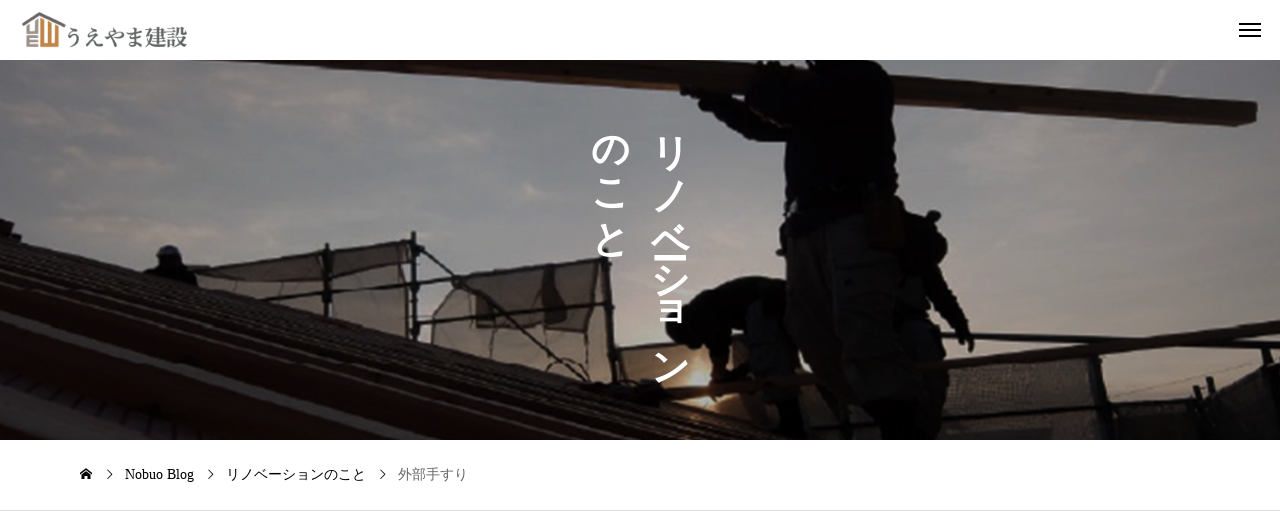

--- FILE ---
content_type: text/html; charset=UTF-8
request_url: https://www.ueyama.com/2023/05/03/%E5%A4%96%E9%83%A8%E6%89%8B%E3%81%99%E3%82%8A/
body_size: 68337
content:
<!DOCTYPE html>
<html class="pc" lang="ja">
<head prefix="og: https://ogp.me/ns# fb: https://ogp.me/ns/fb#">
<meta charset="UTF-8">
<!--[if IE]><meta http-equiv="X-UA-Compatible" content="IE=edge"><![endif]-->
<meta name="viewport" content="width=device-width">
<meta name="description" content="大規模リノベーションは内部は終わり、外部に突入しています。階段手摺の追加ご要望をいただいたので、現場で確認。アンカー式の柱脚を使い設置します。">
<link rel="pingback" href="https://www.ueyama.com/xmlrpc.php">
<title>外部手すり | 名古屋天白区植田リノベーション・フルリフォーム工事・注文住宅なら自然素材の家づくりの工務店うえやま建設</title>
<meta name='robots' content='max-image-preview:large' />
	<meta property="og:type" content="article">
<meta property="og:url" content="https://www.ueyama.com/2023/05/03/%E5%A4%96%E9%83%A8%E6%89%8B%E3%81%99%E3%82%8A/">
<meta property="og:title" content="外部手すり | 名古屋天白区植田リノベーション・フルリフォーム工事・注文住宅なら自然素材の家づくりの工務店うえやま建設">
<meta property="og:description" content="大規模リノベーションは内部は終わり、外部に突入しています。階段手摺の追加ご要望をいただいたので、現場で確認。アンカー式の柱脚を使い設置します。">
<meta property="og:site_name" content="名古屋天白区植田リノベーション・フルリフォーム工事・注文住宅なら自然素材の家づくりの工務店うえやま建設">
<meta property="og:image" content="https://www.ueyama.com/wp-content/uploads/2023/05/20230501075617.jpeg">
<meta property="og:image:secure_url" content="https://www.ueyama.com/wp-content/uploads/2023/05/20230501075617.jpeg"> 
<meta property="og:image:width" content="1440"> 
<meta property="og:image:height" content="1920">
<meta name="twitter:card" content="summary">
<meta name="twitter:title" content="外部手すり | 名古屋天白区植田リノベーション・フルリフォーム工事・注文住宅なら自然素材の家づくりの工務店うえやま建設">
<meta property="twitter:description" content="大規模リノベーションは内部は終わり、外部に突入しています。階段手摺の追加ご要望をいただいたので、現場で確認。アンカー式の柱脚を使い設置します。">
<meta name="twitter:image:src" content="https://www.ueyama.com/wp-content/uploads/2023/05/20230501075617-200x200.jpeg">
<link rel='dns-prefetch' href='//webfonts.sakura.ne.jp' />
<link rel='dns-prefetch' href='//cdn.jsdelivr.net' />
<link rel='dns-prefetch' href='//www.googletagmanager.com' />
<link rel="alternate" type="application/rss+xml" title="名古屋天白区植田リノベーション・フルリフォーム工事・注文住宅なら自然素材の家づくりの工務店うえやま建設 &raquo; フィード" href="https://www.ueyama.com/feed/" />
<link rel="alternate" type="application/rss+xml" title="名古屋天白区植田リノベーション・フルリフォーム工事・注文住宅なら自然素材の家づくりの工務店うえやま建設 &raquo; コメントフィード" href="https://www.ueyama.com/comments/feed/" />
<link rel="alternate" type="application/rss+xml" title="名古屋天白区植田リノベーション・フルリフォーム工事・注文住宅なら自然素材の家づくりの工務店うえやま建設 &raquo; 外部手すり のコメントのフィード" href="https://www.ueyama.com/2023/05/03/%e5%a4%96%e9%83%a8%e6%89%8b%e3%81%99%e3%82%8a/feed/" />
<link rel="stylesheet" href="https://www.ueyama.com/wp-content/cache/tcd/common.css" type="text/css" media="all">
<link rel='stylesheet' id='swiper-css' href='https://cdn.jsdelivr.net/npm/swiper@11/swiper-bundle.min.css?ver=11.0.0' type='text/css' media='all' />
<script type="text/javascript" src="https://www.ueyama.com/wp-includes/js/jquery/jquery.min.js?ver=3.7.1" id="jquery-core-js"></script>
<script type="text/javascript" src="https://www.ueyama.com/wp-includes/js/jquery/jquery-migrate.min.js?ver=3.4.1" id="jquery-migrate-js"></script>
<script type="text/javascript" src="//webfonts.sakura.ne.jp/js/sakurav3.js?fadein=0&amp;ver=3.1.4" id="typesquare_std-js"></script>

<!-- Site Kit によって追加された Google タグ（gtag.js）スニペット -->
<!-- Google アナリティクス スニペット (Site Kit が追加) -->
<script type="text/javascript" src="https://www.googletagmanager.com/gtag/js?id=G-MV14ZS85GJ" id="google_gtagjs-js" async></script>
<script type="text/javascript" id="google_gtagjs-js-after">window.dataLayer=window.dataLayer||[];function gtag(){dataLayer.push(arguments);}
gtag("set","linker",{"domains":["www.ueyama.com"]});gtag("js",new Date());gtag("set","developer_id.dZTNiMT",true);gtag("config","G-MV14ZS85GJ",{"googlesitekit_post_type":"post"});</script>
<link rel="https://api.w.org/" href="https://www.ueyama.com/wp-json/" /><link rel="alternate" title="JSON" type="application/json" href="https://www.ueyama.com/wp-json/wp/v2/posts/15614" /><link rel="canonical" href="https://www.ueyama.com/2023/05/03/%e5%a4%96%e9%83%a8%e6%89%8b%e3%81%99%e3%82%8a/" />
<link rel='shortlink' href='https://www.ueyama.com/?p=15614' />
<link rel="alternate" title="oEmbed (JSON)" type="application/json+oembed" href="https://www.ueyama.com/wp-json/oembed/1.0/embed?url=https%3A%2F%2Fwww.ueyama.com%2F2023%2F05%2F03%2F%25e5%25a4%2596%25e9%2583%25a8%25e6%2589%258b%25e3%2581%2599%25e3%2582%258a%2F" />
<link rel="alternate" title="oEmbed (XML)" type="text/xml+oembed" href="https://www.ueyama.com/wp-json/oembed/1.0/embed?url=https%3A%2F%2Fwww.ueyama.com%2F2023%2F05%2F03%2F%25e5%25a4%2596%25e9%2583%25a8%25e6%2589%258b%25e3%2581%2599%25e3%2582%258a%2F&#038;format=xml" />
<meta name="generator" content="Site Kit by Google 1.166.0" /><style>:root{--catch_font_size:38px;--catch_font_size_sp:22px;--catch_font_type:"Times New Roman","游明朝","Yu Mincho","游明朝体","YuMincho","ヒラギノ明朝 Pro W3","Hiragino Mincho Pro","HiraMinProN-W3","HGS明朝E","ＭＳ Ｐ明朝","MS PMincho",serif;--headline_font_size:38px;--headline_font_size_sp:22px;--headline_font_type:"Times New Roman","游明朝","Yu Mincho","游明朝体","YuMincho","ヒラギノ明朝 Pro W3","Hiragino Mincho Pro","HiraMinProN-W3","HGS明朝E","ＭＳ Ｐ明朝","MS PMincho",serif;--single_title_font_size:32px;--single_title_font_size_sp:20px;--single_title_font_type:"Times New Roman","游明朝","Yu Mincho","游明朝体","YuMincho","ヒラギノ明朝 Pro W3","Hiragino Mincho Pro","HiraMinProN-W3","HGS明朝E","ＭＳ Ｐ明朝","MS PMincho",serif;--content_font_size:16px;--content_font_size_sp:14px;--content_font_type:"Times New Roman","游明朝","Yu Mincho","游明朝体","YuMincho","ヒラギノ明朝 Pro W3","Hiragino Mincho Pro","HiraMinProN-W3","HGS明朝E","ＭＳ Ｐ明朝","MS PMincho",serif;--font_family_type1:Arial,"ヒラギノ角ゴ ProN W3","Hiragino Kaku Gothic ProN","メイリオ",Meiryo,sans-serif;--font_family_type2:Arial,"Hiragino Sans","ヒラギノ角ゴ ProN","Hiragino Kaku Gothic ProN","游ゴシック",YuGothic,"メイリオ",Meiryo,sans-serif;--font_family_type3:"Times New Roman","游明朝","Yu Mincho","游明朝体","YuMincho","ヒラギノ明朝 Pro W3","Hiragino Mincho Pro","HiraMinProN-W3","HGS明朝E","ＭＳ Ｐ明朝","MS PMincho",serif;--scrollbar-width:calc(100vw - 100%)}.logo_text{font-size:30px}@media screen and (max-width:1200px){.logo_text{font-size:20px}}@media(hover:hover){.animate_background .image_wrap img{width:100%;height:100%;transition:transform .5s ease}.animate_background:hover .image_wrap img{transform:scale(1.1)}}:root{--main_color:#043d78;--main_color_dark:#001f5a;--main_color_light:#2d5b8a;--main_color_light2:#8097af;--main_color_hex:4,61,120;--content_link_color:#d93;--content_link_color_hover:rgba(221,153,51,.5)}#side_icon_button .num1{background:#043d78}@media(hover:hover){#side_icon_button .num1:hover{background:#225b96}}#side_icon_button .num2{background:#666768}@media(hover:hover){#side_icon_button .num2:hover{background:#848586}}#side_icon_button .num3{background:#d93}@media(hover:hover){#side_icon_button .num3:hover{background:#fbb751}}.news_cat116{background:#043d78 !important;border-color:#043d78 !important;color:#fff !important}@media(hover:hover){.news_cat116:hover{background:#225b96 !important;border-color:#225b96 !important}}.news_cat117{background:#666768 !important;border-color:#666768 !important;color:#fff !important}@media(hover:hover){.news_cat117:hover{background:#848586 !important;border-color:#848586 !important}}.news_cat114{background:#043d78 !important;border-color:#043d78 !important;color:#fff !important}@media(hover:hover){.news_cat114:hover{background:#225b96 !important;border-color:#225b96 !important}}.news_cat118{background:#d93 !important;border-color:#d93 !important;color:#fff !important}@media(hover:hover){.news_cat118:hover{background:#fbb751 !important;border-color:#fbb751 !important}}.news_cat115{background:#043d78 !important;border-color:#043d78 !important;color:#fff !important}@media(hover:hover){.news_cat115:hover{background:#225b96 !important;border-color:#225b96 !important}}.styled_h2{font-size:28px!important;text-align:center!important;font-weight:600!important;color:#043d78;border-color:#000;border-width:1px;border-style:solid;border-left:none;border-right:none;border-top:none;border-bottom:none;background-color:transparent}@media screen and (max-width:800px){.styled_h2{font-size:22px!important}}.styled_h3{font-size:26px!important;text-align:left!important;font-weight:600!important;color:#043d78;border-color:#043d78;border-width:3px;border-style:double;padding-left:1em!important;padding-top:.5em!important;padding-bottom:.5em!important;border-right:none;border-top:none;padding-bottom:.8em!important;background-color:transparent}@media screen and (max-width:800px){.styled_h3{font-size:20px!important}}.styled_h4{font-size:16px!important;text-align:left!important;font-weight:500!important;color:#043d78;border-color:#043d78;border-width:1px;border-style:solid;border-left:none;border-right:none;border-top:none;padding-bottom:.8em!important;background-color:transparent}@media screen and (max-width:800px){.styled_h4{font-size:12px!important}}.styled_h5{font-size:22px!important;text-align:center!important;font-weight:500!important;color:#fff;border-color:#000;border-width:0;border-style:double;border-left:none;border-right:none;border-top:none;border-bottom:none;background-color:#043d78;padding:.8em 1em!important}@media screen and (max-width:800px){.styled_h5{font-size:14px!important}}.post_content a.q_custom_button1{min-width:280px;height:60px;border-radius:70px;color:#fff !important;border-color:#043d78}.post_content a.q_custom_button1:before{background-color:#043d78;left:0}.post_content a.q_custom_button1:hover{color:#043d78 !important;border-color:#043d78;!important}.post_content a.q_custom_button1:hover:before{left:100%}@media (max-width:1200px){.post_content a.q_custom_button1{min-width:260px}}@media (max-width:800px){.post_content a.q_custom_button1{min-width:240px;height:50px}}.post_content a.q_custom_button2{min-width:280px;height:60px;border-radius:70px;color:#fff !important;background-color:#043d78;border:none}.post_content a.q_custom_button2:before{background-color:#043d78 !important;opacity:0}.post_content a.q_custom_button2:hover:before{opacity:1}@media (max-width:1200px){.post_content a.q_custom_button2{min-width:260px}}@media (max-width:800px){.post_content a.q_custom_button2{min-width:240px;height:50px}}.post_content a.q_custom_button3{min-width:280px;height:60px;border-radius:0;color:#fff !important;border-color:#043d78}.post_content a.q_custom_button3:before{background-color:#043d78;left:0}.post_content a.q_custom_button3:hover{color:#043d78 !important;border-color:#043d78;!important}.post_content a.q_custom_button3:hover:before{left:100%}@media (max-width:1200px){.post_content a.q_custom_button3{min-width:260px}}@media (max-width:800px){.post_content a.q_custom_button3{min-width:240px;height:50px}}.q_frame1{background:#fff;border-radius:0;border-width:1px;border-color:#ddd;border-style:solid}.q_frame1 .q_frame_label{color:#d93}.q_frame2{background:#fff;border-radius:0;border-width:1px;border-color:#009aff;border-style:solid}.q_frame2 .q_frame_label{color:#009aff}.q_frame3{background:#fff;border-radius:10px;border-width:1px;border-color:#f9b42d;border-style:solid}.q_frame3 .q_frame_label{color:#f9b42d}.q_underline1{font-weight:500;background-image:-webkit-linear-gradient(left,transparent 50%,#d93 50%);background-image:-moz-linear-gradient(left,transparent 50%,#d93 50%);background-image:linear-gradient(to right,transparent 50%,#d93 50%);background-position:-100% .8em}.q_underline2{font-weight:600;background-image:-webkit-linear-gradient(left,transparent 50%,#99f9ff 50%);background-image:-moz-linear-gradient(left,transparent 50%,#99f9ff 50%);background-image:linear-gradient(to right,transparent 50%,#99f9ff 50%)}.q_underline3{font-weight:600;background-image:-webkit-linear-gradient(left,transparent 50%,#ff99b8 50%);background-image:-moz-linear-gradient(left,transparent 50%,#ff99b8 50%);background-image:linear-gradient(to right,transparent 50%,#ff99b8 50%)}.speech_balloon1 .speech_balloon_text_inner{color:#000;background-color:#edeae2;border-color:#edeae2}.speech_balloon1 .before{border-left-color:#edeae2}.speech_balloon1 .after{border-right-color:#edeae2}.speech_balloon2 .speech_balloon_text_inner{color:#000;background-color:#fff;border-color:#ff5353}.speech_balloon2 .before{border-left-color:#ff5353}.speech_balloon2 .after{border-right-color:#fff}.speech_balloon3 .speech_balloon_text_inner{color:#000;background-color:#e6e8e2;border-color:#e6e8e2}.speech_balloon3 .before{border-left-color:#e6e8e2}.speech_balloon3 .after{border-right-color:#e6e8e2}.speech_balloon4 .speech_balloon_text_inner{color:#000;background-color:#fff;border-color:#0789b5}.speech_balloon4 .before{border-left-color:#0789b5}.speech_balloon4 .after{border-right-color:#fff}.qt_google_map .pb_googlemap_custom-overlay-inner{background:#000;color:#fff}.qt_google_map .pb_googlemap_custom-overlay-inner:after{border-color:#000 transparent transparent}#footer{background-image:url(https://www.ueyama.com/wp-content/uploads/2024/10/footer3.jpg);background-size:cover;background-repeat:no-repeat;background-position:center bottom}#cb_content_1{background:#faf8f4;margin-bottom:10px}#cb_content_2{margin-top:10px}#cb_content_3{margin-top:10px}#cb_content_4{margin-top:0}#cb_content_8{margin-top:5px}#cb_content_9 .header_desc{font-size:1.5em;font-weight:700;color:#043d78}#cb_content_7{margin-bottom:30px}.house1 img.imagup{position:absolute;top:-40px;left:-20px}#footer_info a{color:#fff}.grecaptcha-badge{visibility:hidden}</style>
<link rel="icon" href="https://www.ueyama.com/wp-content/uploads/2024/12/logo_col_500-300x300.png" sizes="32x32" />
<link rel="icon" href="https://www.ueyama.com/wp-content/uploads/2024/12/logo_col_500-300x300.png" sizes="192x192" />
<link rel="apple-touch-icon" href="https://www.ueyama.com/wp-content/uploads/2024/12/logo_col_500-300x300.png" />
<meta name="msapplication-TileImage" content="https://www.ueyama.com/wp-content/uploads/2024/12/logo_col_500-300x300.png" />
</head>
<body id="body" class="wp-singular post-template-default single single-post postid-15614 single-format-standard wp-embed-responsive wp-theme-UeyamaKensetsu sidebar_color_type3 use_page_animation">
<div id="js-body-start"></div>


<header id="header">
 <p id="header_logo">
 <a href="https://www.ueyama.com/" title="名古屋天白区植田リノベーション・フルリフォーム工事・注文住宅なら自然素材の家づくりの工務店うえやま建設">
    <img class="logo_image pc" src="https://www.ueyama.com/wp-content/uploads/2024/12/ueyamalogo_k.png?1768558723" alt="名古屋天白区植田リノベーション・フルリフォーム工事・注文住宅なら自然素材の家づくりの工務店うえやま建設" title="名古屋天白区植田リノベーション・フルリフォーム工事・注文住宅なら自然素材の家づくりの工務店うえやま建設" width="142" height="150" />
    <img class="logo_image mobile" src="https://www.ueyama.com/wp-content/uploads/2024/12/ueyamalogo_s.png?1768558723" alt="名古屋天白区植田リノベーション・フルリフォーム工事・注文住宅なら自然素材の家づくりの工務店うえやま建設" title="名古屋天白区植田リノベーション・フルリフォーム工事・注文住宅なら自然素材の家づくりの工務店うえやま建設" width="425" height="100" />
   </a>
</p>

<nav id="global_menu" class="menu-menu-a-container"><ul id="menu-menu-a" class="menu"><li id="menu-item-19426" class="menu-item menu-item-type-custom menu-item-object-custom menu-item-has-children menu-item-19426"><a href="#">うえやま建設にできること</a>
<ul class="sub-menu">
	<li id="menu-item-19430" class="menu-item menu-item-type-post_type menu-item-object-page menu-item-19430"><a href="https://www.ueyama.com/customhome/">新築</a></li>
	<li id="menu-item-10742" class="menu-item menu-item-type-post_type menu-item-object-page menu-item-has-children menu-item-10742"><a href="https://www.ueyama.com/renovation-plan/">リノベーション・リフォーム</a>
	<ul class="sub-menu">
		<li id="menu-item-19371" class="menu-item menu-item-type-custom menu-item-object-custom menu-item-19371"><a href="https://www.ueyama.com/renovation-plan/#reno01">インスペクション</a></li>
		<li id="menu-item-19370" class="menu-item menu-item-type-custom menu-item-object-custom menu-item-19370"><a href="https://www.ueyama.com/renovation-plan/#reno02">リノベーション</a></li>
		<li id="menu-item-19372" class="menu-item menu-item-type-custom menu-item-object-custom menu-item-19372"><a href="https://www.ueyama.com/renovation-plan/#reno03">リフォーム</a></li>
	</ul>
</li>
	<li id="menu-item-20009" class="menu-item menu-item-type-post_type menu-item-object-page menu-item-20009"><a href="https://www.ueyama.com/property/">土地・物件探し</a></li>
</ul>
</li>
<li id="menu-item-22870" class="menu-item menu-item-type-custom menu-item-object-custom menu-item-has-children menu-item-22870"><a href="#">住まいづくりについて</a>
<ul class="sub-menu">
	<li id="menu-item-18582" class="menu-item menu-item-type-custom menu-item-object-custom menu-item-18582"><a href="https://www.ueyama.com/ueyama_product/">施工例</a></li>
	<li id="menu-item-18877" class="menu-item menu-item-type-custom menu-item-object-custom menu-item-18877"><a href="https://www.ueyama.com/voice/">施主様の声</a></li>
	<li id="menu-item-20008" class="menu-item menu-item-type-post_type menu-item-object-page menu-item-20008"><a href="https://www.ueyama.com/flow/">住まいづくりの流れ・よくある質問</a></li>
</ul>
</li>
<li id="menu-item-19605" class="menu-item menu-item-type-post_type menu-item-object-page menu-item-19605"><a href="https://www.ueyama.com/concept/">うえやま建設のこだわり</a></li>
<li id="menu-item-181" class="menu-item menu-item-type-custom menu-item-object-custom menu-item-181"><a href="https://www.ueyama.com/news-and-workshop/">お知らせイベント情報</a></li>
<li id="menu-item-18843" class="menu-item menu-item-type-custom menu-item-object-custom menu-item-has-children menu-item-18843 current-menu-item"><a href="https://www.ueyama.com/nobuo-blog/">社長ブログ</a>
<ul class="sub-menu">
	<li id="menu-item-143" class="menu-item menu-item-type-taxonomy menu-item-object-category menu-item-143"><a href="https://www.ueyama.com/category/kenchiku/">建築のこと</a></li>
	<li id="menu-item-10406" class="menu-item menu-item-type-taxonomy menu-item-object-category current-post-ancestor current-menu-parent current-post-parent menu-item-10406"><a href="https://www.ueyama.com/category/%e3%83%aa%e3%83%8e%e3%83%99%e3%83%bc%e3%82%b7%e3%83%a7%e3%83%b3%e3%81%ae%e3%81%93%e3%81%a8/">リノベーションのこと</a></li>
	<li id="menu-item-8787" class="menu-item menu-item-type-taxonomy menu-item-object-category menu-item-8787"><a href="https://www.ueyama.com/category/fudosan/">不動産のこと</a></li>
	<li id="menu-item-10405" class="menu-item menu-item-type-taxonomy menu-item-object-category menu-item-10405"><a href="https://www.ueyama.com/category/%e4%bc%9a%e7%a4%be%e3%81%ae%e3%81%93%e3%81%a8/">会社のこと</a></li>
	<li id="menu-item-10407" class="menu-item menu-item-type-taxonomy menu-item-object-category menu-item-10407"><a href="https://www.ueyama.com/category/%e3%83%97%e3%83%a9%e3%82%a4%e3%83%99%e3%83%bc%e3%83%88%e3%81%aa%e3%81%93%e3%81%a8/">プライベートなこと</a></li>
	<li id="menu-item-10408" class="menu-item menu-item-type-taxonomy menu-item-object-category menu-item-10408"><a href="https://www.ueyama.com/category/%e3%82%b8%e3%83%a3%e3%82%ba%e3%81%ae%e3%81%93%e3%81%a8/">ジャズのこと</a></li>
	<li id="menu-item-18581" class="menu-item menu-item-type-taxonomy menu-item-object-category menu-item-18581"><a href="https://www.ueyama.com/category/%e3%81%8a%e5%9f%8e%e3%81%ae%e3%81%93%e3%81%a8/">お城のこと</a></li>
	<li id="menu-item-142" class="menu-item menu-item-type-taxonomy menu-item-object-category menu-item-142"><a href="https://www.ueyama.com/category/deai/">出逢いのこと</a></li>
</ul>
</li>
<li id="menu-item-148" class="menu-item menu-item-type-post_type menu-item-object-page menu-item-148"><a href="https://www.ueyama.com/ueyamacompany/">会社概要</a></li>
<li id="menu-item-240" class="menu-item menu-item-type-post_type menu-item-object-page menu-item-has-children menu-item-240"><a href="https://www.ueyama.com/contact/">予約・問い合わせ</a>
<ul class="sub-menu">
	<li id="menu-item-19060" class="menu-item menu-item-type-post_type menu-item-object-page menu-item-19060"><a href="https://www.ueyama.com/privacypolicy/">Privacy Policy</a></li>
</ul>
</li>
</ul></nav> <ul id="header_sns" class="sns_button_list color_type1">
    <li class="insta"><a href="https://www.instagram.com/onnew_house/" rel="nofollow noopener" target="_blank" title="Instagram"><span>Instagram</span></a></li>      <li class="facebook"><a href="https://www.facebook.com/ueyamabest/" rel="nofollow noopener" target="_blank" title="Facebook"><span>Facebook</span></a></li>      <li class="contact"><a href="https://www.ueyama.com/contact/" rel="nofollow noopener" target="_blank" title="Contact"><span>Contact</span></a></li>   </ul>
   <div id="drawer_menu_button"><span></span><span></span><span></span></div>
 </header>

<div id="side_icon_button" class="position_fix">
 <div id="side_icon_button_inner">
    <a class="item num1" href="https://www.on-new-f.net/">
   <span class="icon icon_type_google Heart">&#xe931;</span>
   <span class="label">on・new 不動産</span>
  </a>
    <a class="item num2" href="https://www.google.com/maps/place/%E3%81%86%E3%81%88%E3%82%84%E3%81%BE%E5%BB%BA%E8%A8%AD+%E5%A4%A9%E7%99%BD+%E3%83%AA%E3%83%8E%E3%83%99%E3%83%BC%E3%82%B7%E3%83%A7%E3%83%B3+%E3%83%AA%E3%83%95%E3%82%A9%E3%83%BC%E3%83%A0/@35.1308996,136.9832958,21z/data=!4m6!3m5!1s0x60037b304f25175b:0xd12d97d58026595f!8m2!3d35.1308991!4d136.983513!16s%2Fg%2F1tfbhnm7?entry=ttu&amp;g_ep=EgoyMDI0MTAwNy4xIKXMDSoASAFQAw%3D%3D">
   <span class="icon icon_type_google Map">&#xe92d;</span>
   <span class="label">アクセス</span>
  </a>
    <a class="item num3" href="contact">
   <span class="icon icon_type_google Map">&#xe92d;</span>
   <span class="label">来店予約</span>
  </a>
   </div>
</div>

<div id="container">

 <div id="page_header">
  <h2 class="catch direction_type2"><span class="item">リ</span><span class="item">ノ</span><span class="item">ベ</span><span class="item">ー</span><span class="item">シ</span><span class="item">ョ</span><span class="item">ン</span><span class="item">の</span><span class="item">こ</span><span class="item">と</span></h2>
   <div class="overlay" style="background:rgba(0,0,0,0.3);"></div>
 <img class="image" src="https://www.ueyama.com/wp-content/uploads/2024/10/blog-2.jpg" alt="" width="1740" height="720">
 </div>

<div id="bread_crumb">
 <ul itemscope itemtype="https://schema.org/BreadcrumbList">
  <li itemprop="itemListElement" itemscope itemtype="https://schema.org/ListItem" class="home"><a itemprop="item" href="https://www.ueyama.com/"><span itemprop="name">ホーム</span></a><meta itemprop="position" content="1"></li>
 <li itemprop="itemListElement" itemscope itemtype="https://schema.org/ListItem"><a itemprop="item" href="https://www.ueyama.com/nobuo-blog/"><span itemprop="name">Nobuo Blog</span></a><meta itemprop="position" content="2"></li>
  <li class="category" itemprop="itemListElement" itemscope itemtype="https://schema.org/ListItem">
    <a itemprop="item" href="https://www.ueyama.com/category/%e3%83%aa%e3%83%8e%e3%83%99%e3%83%bc%e3%82%b7%e3%83%a7%e3%83%b3%e3%81%ae%e3%81%93%e3%81%a8/"><span itemprop="name">リノベーションのこと</span></a>
    <meta itemprop="position" content="3">
 </li>
  <li class="last" itemprop="itemListElement" itemscope itemtype="https://schema.org/ListItem"><span itemprop="name">外部手すり</span><meta itemprop="position" content="4"></li>
  </ul>
</div>

<div id="main_content">

 <div id="main_col">

  <article id="article" class="inview">

   
   
   <div id="single_post_header">

    <div class="meta">
          <div class="category">
            <a href="https://www.ueyama.com/category/%e3%83%aa%e3%83%8e%e3%83%99%e3%83%bc%e3%82%b7%e3%83%a7%e3%83%b3%e3%81%ae%e3%81%93%e3%81%a8/">リノベーションのこと</a>
           </div>
          <div class="date_list">
      <time class="date entry-date published" datetime="2023-05-03T06:46:41+09:00">2023.05.03</time>
           </div>
    </div>

    <h1 class="title entry-title">外部手すり</h1>

        <div class="image">
     <img src="https://www.ueyama.com/wp-content/uploads/2023/05/20230501075617.jpeg" width="1440" height="1920" />
    </div>
    
   </div><!-- END #single_post_header -->

   
   
   
   
      <div class="post_content clearfix">
    
<p>大規模リノベーションは内部は終わり、外部に突入しています。<br>階段手摺の追加ご要望をいただいたので、現場で確認。</p>



<figure class="wp-block-image size-large"><img fetchpriority="high" decoding="async" width="768" height="1024" src="https://www.ueyama.com/wp-content/uploads/2023/05/20230501075617-768x1024.jpeg" alt="" class="wp-image-15615" srcset="https://www.ueyama.com/wp-content/uploads/2023/05/20230501075617-768x1024.jpeg 768w, https://www.ueyama.com/wp-content/uploads/2023/05/20230501075617-225x300.jpeg 225w, https://www.ueyama.com/wp-content/uploads/2023/05/20230501075617-1152x1536.jpeg 1152w, https://www.ueyama.com/wp-content/uploads/2023/05/20230501075617.jpeg 1440w" sizes="(max-width: 768px) 100vw, 768px" /></figure>



<p>アンカー式の柱脚を使い設置します。<br>階段一つ、高さ、位置、カラー、手すり長などたくさんの要素があり、侮れない工事ですよ。</p>



<p>土間と階段に貼った石がまだらでいいね☆</p>



<p>既設に合わせているので、目地が太めだけど悪くない。<br>石のマットな色合いが目に行くので目地まで気にならない。<br>タイルよりいつも石をお勧めしています。<br>石の良さは、</p>



<p>1.風化しない</p>



<p>2.吸水率がめっちゃ低いので、タイルのように苔が生えたりしない</p>



<p>3.雨で滑らない(苔が生えないから)</p>



<p>4.何より自然の物なので風合いがバラバラ。それがいい。</p>



<p>こんなところかな?<br>無添加住宅のクールーフというものです。<br>床に貼るのは300ミリ角ですが、これの4倍の大きさ600ミリ角は屋根に使います。<br>今、日進市香久山で建てています。<br>梅森台2から香久山方面に向かうとGSがありますが、そのすぐ横です。<br>私がデザインした建物ですが、かっこいいと思うよ～</p>



<figure class="wp-block-image size-full"><img decoding="async" width="768" height="1024" src="https://www.ueyama.com/wp-content/uploads/2023/03/8DF53446-01FC-4622-8717-56CE1EED7F9D.jpeg" alt="" class="wp-image-15238" srcset="https://www.ueyama.com/wp-content/uploads/2023/03/8DF53446-01FC-4622-8717-56CE1EED7F9D.jpeg 768w, https://www.ueyama.com/wp-content/uploads/2023/03/8DF53446-01FC-4622-8717-56CE1EED7F9D-225x300.jpeg 225w" sizes="(max-width: 768px) 100vw, 768px" /></figure>
   </div>

   
   
   
      <div id="next_prev_post">
    <a class="item prev_post" href="https://www.ueyama.com/2023/05/02/%e3%83%97%e3%83%a9%e3%82%a4%e3%83%99%e3%83%bc%e3%83%88%e3%81%82%e3%82%8c%e3%81%93%e3%82%8c%e3%80%802/">
 <p class="title"><span>プライベートあれこれ　2</span></p>
 <p class="nav">前の記事</p>
</a>
<a class="item next_post" href="https://www.ueyama.com/2023/05/05/%e3%83%97%e3%83%a9%e3%82%a4%e3%83%99%e3%83%bc%e3%83%88%e3%81%82%e3%82%8c%e3%81%93%e3%82%8c%e3%80%803-%e3%82%b8%e3%83%a3%e3%82%ba%e5%85%a5%e9%96%80/">
 <p class="title"><span>プライベートあれこれ　3 ジャズ入門</span></p>
 <p class="nav">次の記事</p>
</a>
   </div>

   
   
  </article><!-- END #article -->

  
    <div id="single_related_post" class="inview">
   <h3 class="headline">関連記事</h3>   <div class="related_post_carousel swiper">
    <div class="post_list swiper-wrapper">
          <div class="item swiper-slide">
      <a class="animate_background" href="https://www.ueyama.com/2024/08/18/%e5%9f%ba%e7%a4%8e%e3%81%8c%e7%9f%b3/">
       <div class="image_wrap">
        <img loading="lazy" class="image" src="https://www.ueyama.com/wp-content/uploads/2024/08/IMG_1079-570x330.jpeg" width="570" height="330" />
       </div>
      </a>
      <div class="content">
       <div class="content_inner">
                <a class="category" href="https://www.ueyama.com/category/%e3%83%aa%e3%83%8e%e3%83%99%e3%83%bc%e3%82%b7%e3%83%a7%e3%83%b3%e3%81%ae%e3%81%93%e3%81%a8/">リノベーションのこと</a>
                <h4 class="title"><a href="https://www.ueyama.com/2024/08/18/%e5%9f%ba%e7%a4%8e%e3%81%8c%e7%9f%b3/"><span>基礎が石</span></a></h4>
        <div class="date_list">
         <time class="date entry-date published" datetime="2024-08-18T08:59:16+09:00">2024.08.18</time>
                 </div>
       </div>
      </div>
     </div>
          <div class="item swiper-slide">
      <a class="animate_background" href="https://www.ueyama.com/2022/10/15/ueyama-blog-317/">
       <div class="image_wrap">
        <img loading="lazy" class="image" src="https://www.ueyama.com/wp-content/uploads/2022/10/IMG_8744-e1665959605812-570x330.jpg" width="570" height="330" />
       </div>
      </a>
      <div class="content">
       <div class="content_inner">
                <a class="category" href="https://www.ueyama.com/category/kenchiku/">建築のこと</a>
                <h4 class="title"><a href="https://www.ueyama.com/2022/10/15/ueyama-blog-317/"><span>リフォーム工事　その10</span></a></h4>
        <div class="date_list">
         <time class="date entry-date published" datetime="2022-11-15T10:40:32+09:00">2022.10.15</time>
                  <time class="update entry-date updated" datetime="2022-11-15T10:40:32+09:00">2022.11.15</time>
                 </div>
       </div>
      </div>
     </div>
          <div class="item swiper-slide">
      <a class="animate_background" href="https://www.ueyama.com/2025/08/03/%e5%86%8d%e5%88%a9%e7%94%a8%e3%81%97%e3%81%a6%e3%81%82%e3%81%92%e3%81%aa%e3%81%8d%e3%82%83%e3%81%ad/">
       <div class="image_wrap">
        <img loading="lazy" class="image" src="https://www.ueyama.com/wp-content/uploads/2025/07/IMG_661211.jpg" width="1004" height="760" />
       </div>
      </a>
      <div class="content">
       <div class="content_inner">
                <a class="category" href="https://www.ueyama.com/category/kenchiku/">建築のこと</a>
                <h4 class="title"><a href="https://www.ueyama.com/2025/08/03/%e5%86%8d%e5%88%a9%e7%94%a8%e3%81%97%e3%81%a6%e3%81%82%e3%81%92%e3%81%aa%e3%81%8d%e3%82%83%e3%81%ad/"><span>再利用してあげなきゃね</span></a></h4>
        <div class="date_list">
         <time class="date entry-date published" datetime="2025-08-03T07:28:42+09:00">2025.08.03</time>
                 </div>
       </div>
      </div>
     </div>
         </div><!-- END .post_list -->
   </div><!-- END .related_post_carousel -->
  </div><!-- END #single_related_post -->
  
  
  
<div id="comments" class="inview">

  <h2 class="headline common_headline"><span>コメント</span></h2>

  <div id="comment_header" class="clearfix">
   <ul id="comment_tab" class="clearfix">
    <li class="active"><a class="no_auto_scroll" href="#commentlist_wrap">0 コメント</a></li>    <li><a class="no_auto_scroll" href="#pinglist_wrap">0 トラックバック</a></li>   </ul>
  </div>

  
      <div id="commentlist_wrap" class="tab_contents">
    <div class="comment_message">
     <p>この記事へのコメントはありません。</p>
    </div>
   </div>
   
      <div id="pinglist_wrap" class="tab_contents" style="display:none;">
    <div id="trackback_url_area">
     <label for="trackback_url">トラックバックURL</label>
     <input type="text" name="trackback_url" id="trackback_url" size="60" value="https://www.ueyama.com/2023/05/03/%e5%a4%96%e9%83%a8%e6%89%8b%e3%81%99%e3%82%8a/trackback/" readonly="readonly" onfocus="this.select()" />
    </div>
    <div class="comment_message">
     <p>この記事へのトラックバックはありません。</p>
    </div>
   </div><!-- END #pinglist_wrap -->
   

  
  <fieldset class="comment_form_wrapper" id="respond">

      <div id="cancel_comment_reply"><a rel="nofollow" id="cancel-comment-reply-link" href="/2023/05/03/%E5%A4%96%E9%83%A8%E6%89%8B%E3%81%99%E3%82%8A/#respond" style="display:none;">返信をキャンセルする。</a></div>
   
   <form action="https://www.ueyama.com/wp-comments-post.php" method="post" id="commentform">

   
    <div id="guest_info">
     <div id="guest_name"><label for="author"><span>名前（例：山田 太郎）</span></label><input type="text" name="author" id="author" value="" size="22" tabindex="1"  /></div>
     <div id="guest_email"><label for="email"><span>E-MAIL</span> - 公開されません -</label><input type="text" name="email" id="email" value="" size="22" tabindex="2"  /></div>
     <div id="guest_url"><label for="url"><span>URL</span></label><input type="text" name="url" id="url" value="" size="22" tabindex="3" /></div>
    </div>

   
    <div id="comment_textarea">
     <textarea name="comment" id="comment" cols="50" rows="10" tabindex="4"></textarea>
    </div>

    <div id="submit_comment_wrapper">
     <p><img src="https://www.ueyama.com/wp-content/siteguard/1115265339.png" alt="CAPTCHA"></p><p><label for="siteguard_captcha">上に表示された文字を入力してください。</label><br /><input type="text" name="siteguard_captcha" id="siteguard_captcha" class="input" value="" size="10" aria-required="true" /><input type="hidden" name="siteguard_captcha_prefix" id="siteguard_captcha_prefix" value="1115265339" /></p>     <input name="submit" type="submit" id="submit_comment" tabindex="5" value="コメントを書く" title="コメントを書く" />
    </div>
    <div id="input_hidden_field">
          <input type='hidden' name='comment_post_ID' value='15614' id='comment_post_ID' />
<input type='hidden' name='comment_parent' id='comment_parent' value='0' />
         </div>

   </form>

  </fieldset><!-- END .comment_form_wrapper -->

  
</div><!-- END #comments -->


 </div><!-- END #main_col -->

 <div id="side_col" class="inview"><div class="widget_content reserve_widget" id="reserve_widget-2">
<h3 class="widget_headline"><span>予約・お問い合わせ</span></h3><a class="reserve_button" href="https://www.ueyama.com/contact/" >
 <span class="icon icon_type_google Mail">&#xe92b;</span>
 <span class="label">メール</span>
</a>
<a class="reserve_button" href="tel:0528083822" >
 <span class="icon icon_type_google Telephone">&#xe937;</span>
 <span class="label tel_label">052-808-3822</span>
</a>
</div>
<div class="widget_content widget_search" id="search-9">
<form role="search" method="get" id="searchform" class="searchform" action="https://www.ueyama.com/">
				<div>
					<label class="screen-reader-text" for="s">検索:</label>
					<input type="text" value="" name="s" id="s" />
					<input type="submit" id="searchsubmit" value="検索" />
				</div>
			</form></div>
<div class="widget_content service_list_widget" id="service_list_widget-2">
<h3 class="widget_headline"><span>施工例</span></h3><div class="widget_service_list">
  <a class="item animate_background" href="https://www.ueyama.com/ueyama_product/%e5%8f%a4%e6%b0%91%e5%ae%b6%e3%83%aa%e3%83%8e%e3%83%99%e3%83%bc%e3%82%b7%e3%83%a7%e3%83%b3-diy-%e3%83%aa%e3%83%8e%e3%83%99%e3%83%bc%e3%82%b7%e3%83%a7%e3%83%b3/">
  <div class="image_wrap">
   <img loading="lazy" class="image" src="https://www.ueyama.com/wp-content/uploads/2024/10/product4_19-300x300.jpg" width="300" height="300" />
  </div>
  <h4 class="title"><span>古民家リノベーション &amp; DIY | リノベーション</span></h4>
 </a>
  <a class="item animate_background" href="https://www.ueyama.com/ueyama_product/%e7%84%a1%e6%b7%bb%e5%8a%a0%e6%bc%86%e5%96%b0%e4%bd%8f%e5%ae%85-%e6%b3%a8%e6%96%87%e4%bd%8f%e5%ae%85/">
  <div class="image_wrap">
   <img loading="lazy" class="image" src="https://www.ueyama.com/wp-content/uploads/2024/10/product1_0-300x300.jpg" width="300" height="300" />
  </div>
  <h4 class="title"><span>無添加漆喰住宅 | 注文住宅</span></h4>
 </a>
  <a class="item animate_background" href="https://www.ueyama.com/ueyama_product/%e5%ae%b6%e6%97%8f%e3%81%8c%e9%9b%86%e3%81%be%e3%82%8b%e5%bf%83%e5%9c%b0%e8%89%af%e3%81%84%e3%83%aa%e3%83%93%e3%83%b3%e3%82%b0%e3%81%ae%e5%ae%b6-%e6%b3%a8%e6%96%87%e4%bd%8f%e5%ae%85/">
  <div class="image_wrap">
   <img loading="lazy" class="image" src="https://www.ueyama.com/wp-content/uploads/2024/10/product2_0-300x300.jpg" width="300" height="300" />
  </div>
  <h4 class="title"><span>家族が集まる心地良いリビングの家 | 注文住宅</span></h4>
 </a>
  <a class="item animate_background" href="https://www.ueyama.com/ueyama_product/%e7%88%b6%e3%81%8c%e9%80%a0%e3%81%a3%e3%81%9f%e3%83%80%e3%82%a4%e3%83%8b%e3%83%b3%e3%82%b0-%e3%83%aa%e3%83%8e%e3%83%99%e3%83%bc%e3%82%b7%e3%83%a7%e3%83%b3/">
  <div class="image_wrap">
   <img loading="lazy" class="image" src="https://www.ueyama.com/wp-content/uploads/2024/10/product3_13-300x300.jpg" width="300" height="300" />
  </div>
  <h4 class="title"><span>父が造ったダイニング | リノベーション</span></h4>
 </a>
  <a class="item animate_background" href="https://www.ueyama.com/ueyama_product/%e3%83%93%e3%83%ac%e3%83%83%e3%82%b8%e3%83%87%e3%82%b6%e3%82%a4%e3%83%b3%e3%81%ae%e5%ae%b6-%e6%b3%a8%e6%96%87%e4%bd%8f%e5%ae%85/">
  <div class="image_wrap">
   <img loading="lazy" class="image" src="https://www.ueyama.com/wp-content/uploads/2024/10/product5_0-300x300.jpg" width="300" height="300" />
  </div>
  <h4 class="title"><span>ビレッジデザインの家 | 注文住宅</span></h4>
 </a>
  <a class="item animate_background" href="https://www.ueyama.com/ueyama_product/%e5%a5%b3%e6%80%a7%e7%9b%ae%e7%b7%9a%e3%81%ae%e5%8b%95%e7%b7%9a%e3%81%a8%e5%8f%8e%e7%b4%8d%e3%81%ae%e5%ae%b6-%e6%b3%a8%e6%96%87%e4%bd%8f%e5%ae%85/">
  <div class="image_wrap">
   <img loading="lazy" class="image" src="https://www.ueyama.com/wp-content/uploads/2024/10/product6_0-300x300.jpg" width="300" height="300" />
  </div>
  <h4 class="title"><span>女性目線の動線と収納の家 | 注文住宅</span></h4>
 </a>
 </div>
</div>
<div class="widget_content tab_post_list_widget" id="tab_post_list_widget-2">

<div class="widget_tab_post_list_button clearfix">
  <div class="tab1 active">ブログ</div>
  <div class="tab2">お知らせ</div>
 </div>


<ol class="widget_tab_post_list widget_tab_post_list1 active">
  <li>
  <a class="animate_background" href="https://www.ueyama.com/2026/01/12/%e3%83%95%e3%83%ab%e3%83%aa%e3%83%8e%e3%83%99%e3%83%bc%e3%82%b7%e3%83%a7%e3%83%b3%e3%81%8a%e5%bc%95%e6%b8%a1%e3%81%97%e3%80%80%e3%81%9d%e3%81%ae4%e3%80%80%e8%a8%ad%e5%82%99%e9%a1%9e/">
      <div class="image_wrap">
    <img loading="lazy" class="image" src="https://www.ueyama.com/wp-content/uploads/2025/12/IMG_3992-300x300.jpg" width="300" height="300" />
   </div>
      <div class="title_area">
    <p class="title"><span>フルリノベーションお引渡し　その4　設備類</span></p>
   </div>
  </a>
 </li>
 <li>
  <a class="animate_background" href="https://www.ueyama.com/2026/01/11/%e3%83%95%e3%83%ab%e3%83%aa%e3%83%8e%e3%83%99%e3%83%bc%e3%82%b7%e3%83%a7%e3%83%b3%e3%81%8a%e5%bc%95%e6%b8%a1%e3%81%97%e3%80%80%e3%81%9d%e3%81%ae3%e3%80%80%e3%83%93%e3%83%95%e3%82%a9%e3%83%bc%e3%82%a2/">
      <div class="image_wrap">
    <img loading="lazy" class="image" src="https://www.ueyama.com/wp-content/uploads/2025/12/IMG_4001-300x300.jpg" width="300" height="300" />
   </div>
      <div class="title_area">
    <p class="title"><span>フルリノベーションお引渡し　その3　ビフォーアフター</span></p>
   </div>
  </a>
 </li>
 <li>
  <a class="animate_background" href="https://www.ueyama.com/2026/01/08/%e5%85%ab%e5%89%a3%e5%ae%ae/">
      <div class="image_wrap">
    <img loading="lazy" class="image" src="https://www.ueyama.com/wp-content/uploads/2026/01/IMG_9527-300x300.jpeg" width="300" height="300" />
   </div>
      <div class="title_area">
    <p class="title"><span>八剣宮</span></p>
   </div>
  </a>
 </li>
</ol>
<ol class="widget_tab_post_list widget_tab_post_list2">
  <li>
  <a class="animate_background" href="https://www.ueyama.com/news-and-workshop/seminar-1-6/">
      <div class="image_wrap">
    <img loading="lazy" class="image" src="https://www.ueyama.com/wp-content/uploads/2026/01/2f90ec154bdf8c469bf58539fa5f447a-300x300.jpg" width="300" height="300" />
   </div>
      <div class="title_area">
    <p class="title"><span>seminar| 2/7,15 これで安心！補助金と低コストで叶える　耐震リフォーム勉強会</span></p>
   </div>
  </a>
 </li>
 <li>
  <a class="animate_background" href="https://www.ueyama.com/news-and-workshop/seminar-2-6/">
      <div class="image_wrap">
    <img loading="lazy" class="image" src="https://www.ueyama.com/wp-content/uploads/2026/01/2a7f917cd3fe96119f9ad5570c88f5cb-300x300.jpg" width="300" height="300" />
   </div>
      <div class="title_area">
    <p class="title"><span>seminar| 2/8、28 家を買いたい人も、持ち家の人も　リノベ勉強会</span></p>
   </div>
  </a>
 </li>
 <li>
  <a class="animate_background" href="https://www.ueyama.com/news-and-workshop/ws-09/">
      <div class="image_wrap">
    <img loading="lazy" class="image" src="https://www.ueyama.com/wp-content/uploads/2026/01/hp-2-e1767948506189-300x300.jpg" width="300" height="300" />
   </div>
      <div class="title_area">
    <p class="title"><span>workshop| 2/26 tue おこしものづくり</span></p>
   </div>
  </a>
 </li>
</ol>
</div>
<div class="widget_content widget_categories" id="categories-4">
<h3 class="widget_headline"><span>Nobuo Blog カテゴリー</span></h3>
			<ul>
					<li class="cat-item cat-item-1"><a href="https://www.ueyama.com/category/%e3%81%8a%e5%9f%8e%e3%81%ae%e3%81%93%e3%81%a8/">お城のこと</a>
</li>
	<li class="cat-item cat-item-22"><a href="https://www.ueyama.com/category/%e3%82%b8%e3%83%a3%e3%82%ba%e3%81%ae%e3%81%93%e3%81%a8/">ジャズのこと</a>
</li>
	<li class="cat-item cat-item-23"><a href="https://www.ueyama.com/category/%e3%83%97%e3%83%a9%e3%82%a4%e3%83%99%e3%83%bc%e3%83%88%e3%81%aa%e3%81%93%e3%81%a8/">プライベートなこと</a>
</li>
	<li class="cat-item cat-item-25"><a href="https://www.ueyama.com/category/%e3%83%aa%e3%83%8e%e3%83%99%e3%83%bc%e3%82%b7%e3%83%a7%e3%83%b3%e3%81%ae%e3%81%93%e3%81%a8/">リノベーションのこと</a>
</li>
	<li class="cat-item cat-item-21"><a href="https://www.ueyama.com/category/fudosan/">不動産のこと</a>
<ul class='children'>
	<li class="cat-item cat-item-121"><a href="https://www.ueyama.com/category/fudosan/%e7%a9%ba%e3%81%8d%e5%ae%b6%e7%ae%a1%e7%90%86%e3%82%b5%e3%83%9d%e3%83%bc%e3%83%88/">空き家管理サポート</a>
</li>
</ul>
</li>
	<li class="cat-item cat-item-24"><a href="https://www.ueyama.com/category/%e4%bc%9a%e7%a4%be%e3%81%ae%e3%81%93%e3%81%a8/">会社のこと</a>
</li>
	<li class="cat-item cat-item-9"><a href="https://www.ueyama.com/category/deai/">出逢いのこと</a>
</li>
	<li class="cat-item cat-item-8"><a href="https://www.ueyama.com/category/kenchiku/">建築のこと</a>
</li>
	<li class="cat-item cat-item-113"><a href="https://www.ueyama.com/category/%e6%97%a5%e3%80%85%e5%be%92%e7%84%b6/">日々徒然</a>
<ul class='children'>
	<li class="cat-item cat-item-120"><a href="https://www.ueyama.com/category/%e6%97%a5%e3%80%85%e5%be%92%e7%84%b6/%e7%94%b7%e3%83%a1%e3%82%b7/">男メシ</a>
</li>
</ul>
</li>
			</ul>

			</div>
<div class="widget_content widget_archive" id="archives-2">
<h3 class="widget_headline"><span>Nobuo Blog アーカイブ</span></h3>		<label class="screen-reader-text" for="archives-dropdown-2">Nobuo Blog アーカイブ</label>
		<select id="archives-dropdown-2" name="archive-dropdown">
			
			<option value="">アーカイブ</option>
				<option value='https://www.ueyama.com/2026/01/'> 2026年1月 </option>
	<option value='https://www.ueyama.com/2025/12/'> 2025年12月 </option>
	<option value='https://www.ueyama.com/2025/11/'> 2025年11月 </option>
	<option value='https://www.ueyama.com/2025/10/'> 2025年10月 </option>
	<option value='https://www.ueyama.com/2025/09/'> 2025年9月 </option>
	<option value='https://www.ueyama.com/2025/08/'> 2025年8月 </option>
	<option value='https://www.ueyama.com/2025/07/'> 2025年7月 </option>
	<option value='https://www.ueyama.com/2025/06/'> 2025年6月 </option>
	<option value='https://www.ueyama.com/2025/05/'> 2025年5月 </option>
	<option value='https://www.ueyama.com/2025/04/'> 2025年4月 </option>
	<option value='https://www.ueyama.com/2025/03/'> 2025年3月 </option>
	<option value='https://www.ueyama.com/2025/02/'> 2025年2月 </option>
	<option value='https://www.ueyama.com/2025/01/'> 2025年1月 </option>
	<option value='https://www.ueyama.com/2024/12/'> 2024年12月 </option>
	<option value='https://www.ueyama.com/2024/11/'> 2024年11月 </option>
	<option value='https://www.ueyama.com/2024/10/'> 2024年10月 </option>
	<option value='https://www.ueyama.com/2024/09/'> 2024年9月 </option>
	<option value='https://www.ueyama.com/2024/08/'> 2024年8月 </option>
	<option value='https://www.ueyama.com/2024/07/'> 2024年7月 </option>
	<option value='https://www.ueyama.com/2024/06/'> 2024年6月 </option>
	<option value='https://www.ueyama.com/2024/05/'> 2024年5月 </option>
	<option value='https://www.ueyama.com/2024/04/'> 2024年4月 </option>
	<option value='https://www.ueyama.com/2024/03/'> 2024年3月 </option>
	<option value='https://www.ueyama.com/2024/02/'> 2024年2月 </option>
	<option value='https://www.ueyama.com/2024/01/'> 2024年1月 </option>
	<option value='https://www.ueyama.com/2023/12/'> 2023年12月 </option>
	<option value='https://www.ueyama.com/2023/11/'> 2023年11月 </option>
	<option value='https://www.ueyama.com/2023/10/'> 2023年10月 </option>
	<option value='https://www.ueyama.com/2023/09/'> 2023年9月 </option>
	<option value='https://www.ueyama.com/2023/08/'> 2023年8月 </option>
	<option value='https://www.ueyama.com/2023/07/'> 2023年7月 </option>
	<option value='https://www.ueyama.com/2023/06/'> 2023年6月 </option>
	<option value='https://www.ueyama.com/2023/05/'> 2023年5月 </option>
	<option value='https://www.ueyama.com/2023/04/'> 2023年4月 </option>
	<option value='https://www.ueyama.com/2023/03/'> 2023年3月 </option>
	<option value='https://www.ueyama.com/2023/02/'> 2023年2月 </option>
	<option value='https://www.ueyama.com/2023/01/'> 2023年1月 </option>
	<option value='https://www.ueyama.com/2022/12/'> 2022年12月 </option>
	<option value='https://www.ueyama.com/2022/11/'> 2022年11月 </option>
	<option value='https://www.ueyama.com/2022/10/'> 2022年10月 </option>
	<option value='https://www.ueyama.com/2022/09/'> 2022年9月 </option>
	<option value='https://www.ueyama.com/2022/08/'> 2022年8月 </option>
	<option value='https://www.ueyama.com/2022/07/'> 2022年7月 </option>
	<option value='https://www.ueyama.com/2022/06/'> 2022年6月 </option>
	<option value='https://www.ueyama.com/2022/05/'> 2022年5月 </option>
	<option value='https://www.ueyama.com/2022/04/'> 2022年4月 </option>
	<option value='https://www.ueyama.com/2022/03/'> 2022年3月 </option>
	<option value='https://www.ueyama.com/2022/02/'> 2022年2月 </option>
	<option value='https://www.ueyama.com/2022/01/'> 2022年1月 </option>
	<option value='https://www.ueyama.com/2021/12/'> 2021年12月 </option>
	<option value='https://www.ueyama.com/2021/11/'> 2021年11月 </option>
	<option value='https://www.ueyama.com/2021/10/'> 2021年10月 </option>
	<option value='https://www.ueyama.com/2021/09/'> 2021年9月 </option>
	<option value='https://www.ueyama.com/2021/08/'> 2021年8月 </option>
	<option value='https://www.ueyama.com/2021/07/'> 2021年7月 </option>
	<option value='https://www.ueyama.com/2021/06/'> 2021年6月 </option>
	<option value='https://www.ueyama.com/2021/05/'> 2021年5月 </option>
	<option value='https://www.ueyama.com/2021/04/'> 2021年4月 </option>
	<option value='https://www.ueyama.com/2021/03/'> 2021年3月 </option>
	<option value='https://www.ueyama.com/2021/02/'> 2021年2月 </option>
	<option value='https://www.ueyama.com/2021/01/'> 2021年1月 </option>
	<option value='https://www.ueyama.com/2020/12/'> 2020年12月 </option>
	<option value='https://www.ueyama.com/2020/11/'> 2020年11月 </option>
	<option value='https://www.ueyama.com/2020/10/'> 2020年10月 </option>
	<option value='https://www.ueyama.com/2020/09/'> 2020年9月 </option>
	<option value='https://www.ueyama.com/2020/08/'> 2020年8月 </option>
	<option value='https://www.ueyama.com/2020/07/'> 2020年7月 </option>
	<option value='https://www.ueyama.com/2020/06/'> 2020年6月 </option>
	<option value='https://www.ueyama.com/2020/05/'> 2020年5月 </option>
	<option value='https://www.ueyama.com/2020/04/'> 2020年4月 </option>
	<option value='https://www.ueyama.com/2020/03/'> 2020年3月 </option>
	<option value='https://www.ueyama.com/2020/02/'> 2020年2月 </option>
	<option value='https://www.ueyama.com/2020/01/'> 2020年1月 </option>
	<option value='https://www.ueyama.com/2019/12/'> 2019年12月 </option>
	<option value='https://www.ueyama.com/2019/11/'> 2019年11月 </option>
	<option value='https://www.ueyama.com/2019/10/'> 2019年10月 </option>
	<option value='https://www.ueyama.com/2019/09/'> 2019年9月 </option>
	<option value='https://www.ueyama.com/2019/08/'> 2019年8月 </option>
	<option value='https://www.ueyama.com/2019/07/'> 2019年7月 </option>
	<option value='https://www.ueyama.com/2019/06/'> 2019年6月 </option>
	<option value='https://www.ueyama.com/2019/05/'> 2019年5月 </option>
	<option value='https://www.ueyama.com/2019/04/'> 2019年4月 </option>
	<option value='https://www.ueyama.com/2019/03/'> 2019年3月 </option>
	<option value='https://www.ueyama.com/2019/02/'> 2019年2月 </option>
	<option value='https://www.ueyama.com/2019/01/'> 2019年1月 </option>
	<option value='https://www.ueyama.com/2018/12/'> 2018年12月 </option>
	<option value='https://www.ueyama.com/2018/11/'> 2018年11月 </option>

		</select>

			<script type="text/javascript">(function(){var dropdown=document.getElementById("archives-dropdown-2");function onSelectChange(){if(dropdown.options[dropdown.selectedIndex].value!==''){document.location.href=this.options[this.selectedIndex].value;}}
dropdown.onchange=onSelectChange;})();</script>
</div>
</div>
</div><!-- END #main_content -->


 
 
 <a id="return_top" href="#body"><span>RETURN TOP</span></a>

 <footer id="footer">

    <section id="footer_widget_area">
   <div class="footer_widget_content reserve_widget" id="reserve_widget-6">
<div class="footer_widget_inner">
<h3 class="footer_widget_headline"><span>うえやま建設</span></h3><p class="desc">【会社営業時間】<br />
9:00～17:00<br />
【ショールーム営業時間】定休日：火・水曜日<br />
10:00～16:00</p>
<a class="reserve_button" href="tel:0528083822" >
 <span class="icon icon_type_google Smartphone">&#xe919;</span>
 <span class="label tel_label">052-808-3822</span>
</a>
<a class="reserve_button" href="https://www.instagram.com/onnew_house/" >
 <span class="icon icon_type_sns Instagram">&#xea92;</span>
 <span class="label">Instagram・イベント情報</span>
</a>
</div>
</div>
<div class="footer_widget_content reserve_widget" id="reserve_widget-4">
<div class="footer_widget_inner">
<h3 class="footer_widget_headline"><span>不動産のことならon new（オンニュー）不動産</span></h3><p class="desc">【営業時間】定休日：火・水曜日<br />
9:00～17:00</p>
<a class="reserve_button" href="https://www.on-new-f.net/" >
 <span class="icon icon_type_google Heart">&#xe931;</span>
 <span class="label">on new 不動産</span>
</a>
<a class="reserve_button" href="tel:0528001370" >
 <span class="icon icon_type_google Smartphone">&#xe919;</span>
 <span class="label tel_label">052-800-1370</span>
</a>
<a class="reserve_button" href="https://www.on-new-f.net/appointment1/edit/" >
 <span class="icon icon_type_google User">&#xe91d;</span>
 <span class="label">来店予約</span>
</a>
</div>
</div>
  </section>
  
    <p id="footer_info"><a href="https://www.ueyama.com/">温故知新のリノベーション  － うえやま建設 － </a><br />
〒468-0058　愛知県名古屋市天白区植田西2-1806</p>
  
    <ul id="footer_sns" class="sns_button_list clearfix color_type1">
      <li class="insta"><a href="https://www.instagram.com/onnew_house/" rel="nofollow noopener" target="_blank" title="Instagram"><span>Instagram</span></a></li>      <li class="facebook"><a href="https://www.facebook.com/ueyamabest/" rel="nofollow noopener" target="_blank" title="Facebook"><span>Facebook</span></a></li>            <li class="contact"><a href="https://www.ueyama.com/contact/" rel="nofollow noopener" target="_blank" title="Contact"><span>Contact</span></a></li>     </ul>
  
    <div class="overlay" style="background:rgba(4,61,120,0.9);"></div>
    
  <nav id="footer_nav" class="menu-footer-a-container"><ul id="menu-footer-a" class="menu"><li id="menu-item-20640" class="menu-item menu-item-type-post_type menu-item-object-page menu-item-home menu-item-20640"><a href="https://www.ueyama.com/">TOPページへ</a></li>
<li id="menu-item-8806" class="menu-item menu-item-type-custom menu-item-object-custom menu-item-8806"><a href="https://www.on-new-f.net/">on-new不動産</a></li>
<li id="menu-item-194" class="menu-item menu-item-type-post_type menu-item-object-page menu-item-194"><a href="https://www.ueyama.com/ueyamacompany/">会社概要</a></li>
<li id="menu-item-19059" class="menu-item menu-item-type-post_type menu-item-object-page menu-item-19059"><a href="https://www.ueyama.com/privacypolicy/">Privacy Policy</a></li>
<li id="menu-item-19365" class="menu-item menu-item-type-post_type menu-item-object-page menu-item-19365"><a href="https://www.ueyama.com/zehbuilder/">ZEH</a></li>
<li id="menu-item-18879" class="menu-item menu-item-type-post_type menu-item-object-page menu-item-18879"><a href="https://www.ueyama.com/%e3%82%ab%e3%82%bf%e3%83%ad%e3%82%b0%e3%83%bb%e8%b3%87%e6%96%99%e8%ab%8b%e6%b1%82/">カタログ・資料請求</a></li>
</ul></nav>
    <p id="copyright"><span>Copyright © 2024　UEYAMA KENSETSU</span></p>

 </footer>

 
</div><!-- #container -->


<div id="drawer_menu">

 <div class="header">
  <div id="drawer_mneu_close_button"></div>
 </div>

  <div id="mobile_menu" class="menu-menu-a-container"><ul id="menu-menu-a-1" class="menu"><li class="menu-item menu-item-type-custom menu-item-object-custom menu-item-has-children menu-item-19426"><a href="#">うえやま建設にできること</a>
<ul class="sub-menu">
	<li class="menu-item menu-item-type-post_type menu-item-object-page menu-item-19430"><a href="https://www.ueyama.com/customhome/">新築</a></li>
	<li class="menu-item menu-item-type-post_type menu-item-object-page menu-item-has-children menu-item-10742"><a href="https://www.ueyama.com/renovation-plan/">リノベーション・リフォーム</a>
	<ul class="sub-menu">
		<li class="menu-item menu-item-type-custom menu-item-object-custom menu-item-19371"><a href="https://www.ueyama.com/renovation-plan/#reno01">インスペクション</a></li>
		<li class="menu-item menu-item-type-custom menu-item-object-custom menu-item-19370"><a href="https://www.ueyama.com/renovation-plan/#reno02">リノベーション</a></li>
		<li class="menu-item menu-item-type-custom menu-item-object-custom menu-item-19372"><a href="https://www.ueyama.com/renovation-plan/#reno03">リフォーム</a></li>
	</ul>
</li>
	<li class="menu-item menu-item-type-post_type menu-item-object-page menu-item-20009"><a href="https://www.ueyama.com/property/">土地・物件探し</a></li>
</ul>
</li>
<li class="menu-item menu-item-type-custom menu-item-object-custom menu-item-has-children menu-item-22870"><a href="#">住まいづくりについて</a>
<ul class="sub-menu">
	<li class="menu-item menu-item-type-custom menu-item-object-custom menu-item-18582"><a href="https://www.ueyama.com/ueyama_product/">施工例</a></li>
	<li class="menu-item menu-item-type-custom menu-item-object-custom menu-item-18877"><a href="https://www.ueyama.com/voice/">施主様の声</a></li>
	<li class="menu-item menu-item-type-post_type menu-item-object-page menu-item-20008"><a href="https://www.ueyama.com/flow/">住まいづくりの流れ・よくある質問</a></li>
</ul>
</li>
<li class="menu-item menu-item-type-post_type menu-item-object-page menu-item-19605"><a href="https://www.ueyama.com/concept/">うえやま建設のこだわり</a></li>
<li class="menu-item menu-item-type-custom menu-item-object-custom menu-item-181"><a href="https://www.ueyama.com/news-and-workshop/">お知らせイベント情報</a></li>
<li class="menu-item menu-item-type-custom menu-item-object-custom menu-item-has-children menu-item-18843 current-menu-item"><a href="https://www.ueyama.com/nobuo-blog/">社長ブログ</a>
<ul class="sub-menu">
	<li class="menu-item menu-item-type-taxonomy menu-item-object-category menu-item-143"><a href="https://www.ueyama.com/category/kenchiku/">建築のこと</a></li>
	<li class="menu-item menu-item-type-taxonomy menu-item-object-category current-post-ancestor current-menu-parent current-post-parent menu-item-10406"><a href="https://www.ueyama.com/category/%e3%83%aa%e3%83%8e%e3%83%99%e3%83%bc%e3%82%b7%e3%83%a7%e3%83%b3%e3%81%ae%e3%81%93%e3%81%a8/">リノベーションのこと</a></li>
	<li class="menu-item menu-item-type-taxonomy menu-item-object-category menu-item-8787"><a href="https://www.ueyama.com/category/fudosan/">不動産のこと</a></li>
	<li class="menu-item menu-item-type-taxonomy menu-item-object-category menu-item-10405"><a href="https://www.ueyama.com/category/%e4%bc%9a%e7%a4%be%e3%81%ae%e3%81%93%e3%81%a8/">会社のこと</a></li>
	<li class="menu-item menu-item-type-taxonomy menu-item-object-category menu-item-10407"><a href="https://www.ueyama.com/category/%e3%83%97%e3%83%a9%e3%82%a4%e3%83%99%e3%83%bc%e3%83%88%e3%81%aa%e3%81%93%e3%81%a8/">プライベートなこと</a></li>
	<li class="menu-item menu-item-type-taxonomy menu-item-object-category menu-item-10408"><a href="https://www.ueyama.com/category/%e3%82%b8%e3%83%a3%e3%82%ba%e3%81%ae%e3%81%93%e3%81%a8/">ジャズのこと</a></li>
	<li class="menu-item menu-item-type-taxonomy menu-item-object-category menu-item-18581"><a href="https://www.ueyama.com/category/%e3%81%8a%e5%9f%8e%e3%81%ae%e3%81%93%e3%81%a8/">お城のこと</a></li>
	<li class="menu-item menu-item-type-taxonomy menu-item-object-category menu-item-142"><a href="https://www.ueyama.com/category/deai/">出逢いのこと</a></li>
</ul>
</li>
<li class="menu-item menu-item-type-post_type menu-item-object-page menu-item-148"><a href="https://www.ueyama.com/ueyamacompany/">会社概要</a></li>
<li class="menu-item menu-item-type-post_type menu-item-object-page menu-item-has-children menu-item-240"><a href="https://www.ueyama.com/contact/">予約・問い合わせ</a>
<ul class="sub-menu">
	<li class="menu-item menu-item-type-post_type menu-item-object-page menu-item-19060"><a href="https://www.ueyama.com/privacypolicy/">Privacy Policy</a></li>
</ul>
</li>
</ul></div>
  <ul id="mobile_sns" class="sns_button_list clearfix color_type1">
    <li class="insta"><a href="https://www.instagram.com/onnew_house/" rel="nofollow noopener" target="_blank" title="Instagram"><span>Instagram</span></a></li>    <li class="facebook"><a href="https://www.facebook.com/ueyamabest/" rel="nofollow noopener" target="_blank" title="Facebook"><span>Facebook</span></a></li>        <li class="contact"><a href="https://www.ueyama.com/contact/" rel="nofollow noopener" target="_blank" title="Contact"><span>Contact</span></a></li>   </ul>
 
  <div id="drawer_menu_search">
  <form role="search" method="get" action="https://www.ueyama.com">
   <div class="input_area"><input type="text" value="" name="s" autocomplete="off"></div>
   <div class="button_area"><label for="drawer_menu_search_button"></label><input id="drawer_menu_search_button" type="submit" value=""></div>
  </form>
 </div>
 
<div id="drawer_icon_button">
  <a class="item num1" href="tel:0528083822">
  <span class="icon icon_type_google Smartphone">&#xe919;</span>
  <span class="label tel_label">052-808-3822</span>
 </a>
  <a class="item num2" href="contact/">
  <span class="icon icon_type_google Mail">&#xe92b;</span>
  <span class="label">予約・お問い合わせ</span>
 </a>
 </div>

</div>
<div id="drawer_menu_overlay"></div>


<script type="speculationrules">{"prefetch":[{"source":"document","where":{"and":[{"href_matches":"\/*"},{"not":{"href_matches":["\/wp-*.php","\/wp-admin\/*","\/wp-content\/uploads\/*","\/wp-content\/*","\/wp-content\/plugins\/*","\/wp-content\/themes\/UeyamaKensetsu\/*","\/*\\?(.+)"]}},{"not":{"selector_matches":"a[rel~=\"nofollow\"]"}},{"not":{"selector_matches":".no-prefetch, .no-prefetch a"}}]},"eagerness":"conservative"}]}</script>
<!-- Instagram Feed JS -->
<script type="text/javascript">var sbiajaxurl="https://www.ueyama.com/wp-admin/admin-ajax.php";</script>
<script type="text/javascript" src="https://cdn.jsdelivr.net/npm/swiper@11/swiper-bundle.min.js?ver=11.0.0" id="swiper-js"></script>
<script type="text/javascript" src="https://www.ueyama.com/wp-includes/js/comment-reply.min.js?ver=6.8.3" id="comment-reply-js" async="async" data-wp-strategy="async"></script>
<script type="text/javascript" src="https://www.ueyama.com/wp-content/themes/UeyamaKensetsu/js/comment.js?ver=1.3.1" id="comment-js"></script>
<script type="text/javascript" src="https://www.ueyama.com/wp-content/themes/UeyamaKensetsu/js/jquery.easing.1.4.js?ver=1.3.1" id="jquery.easing.1.4-js"></script>
<script type="text/javascript" src="https://www.ueyama.com/wp-content/themes/UeyamaKensetsu/js/jscript.js?ver=1.3.1" id="jscript-js"></script>
<script type="text/javascript" src="https://www.ueyama.com/wp-content/themes/UeyamaKensetsu/js/tcd_cookie.js?ver=1.3.1" id="tcd_cookie-js"></script>
<script type="text/javascript" src="https://www.ueyama.com/wp-includes/js/dist/hooks.min.js?ver=4d63a3d491d11ffd8ac6" id="wp-hooks-js"></script>
<script type="text/javascript" src="https://www.ueyama.com/wp-includes/js/dist/i18n.min.js?ver=5e580eb46a90c2b997e6" id="wp-i18n-js"></script>
<script type="text/javascript" id="wp-i18n-js-after">wp.i18n.setLocaleData({'text direction\u0004ltr':['ltr']});</script>
<script type="text/javascript" src="https://www.ueyama.com/wp-content/plugins/contact-form-7/includes/swv/js/index.js?ver=6.1.3" id="swv-js"></script>
<script type="text/javascript" id="contact-form-7-js-translations">(function(domain,translations){var localeData=translations.locale_data[domain]||translations.locale_data.messages;localeData[""].domain=domain;wp.i18n.setLocaleData(localeData,domain);})("contact-form-7",{"translation-revision-date":"2025-10-29 09:23:50+0000","generator":"GlotPress\/4.0.3","domain":"messages","locale_data":{"messages":{"":{"domain":"messages","plural-forms":"nplurals=1; plural=0;","lang":"ja_JP"},"This contact form is placed in the wrong place.":["\u3053\u306e\u30b3\u30f3\u30bf\u30af\u30c8\u30d5\u30a9\u30fc\u30e0\u306f\u9593\u9055\u3063\u305f\u4f4d\u7f6e\u306b\u7f6e\u304b\u308c\u3066\u3044\u307e\u3059\u3002"],"Error:":["\u30a8\u30e9\u30fc:"]}},"comment":{"reference":"includes\/js\/index.js"}});</script>
<script type="text/javascript" id="contact-form-7-js-before">var wpcf7={"api":{"root":"https:\/\/www.ueyama.com\/wp-json\/","namespace":"contact-form-7\/v1"}};</script>
<script type="text/javascript" src="https://www.ueyama.com/wp-content/plugins/contact-form-7/includes/js/index.js?ver=6.1.3" id="contact-form-7-js"></script>
<script type="text/javascript" src="https://www.google.com/recaptcha/api.js?render=6Leu4qQqAAAAAEGo2gukuA-PSK5QjhprYV7YUAtr&amp;ver=3.0" id="google-recaptcha-js"></script>
<script type="text/javascript" src="https://www.ueyama.com/wp-includes/js/dist/vendor/wp-polyfill.min.js?ver=3.15.0" id="wp-polyfill-js"></script>
<script type="text/javascript" id="wpcf7-recaptcha-js-before">var wpcf7_recaptcha={"sitekey":"6Leu4qQqAAAAAEGo2gukuA-PSK5QjhprYV7YUAtr","actions":{"homepage":"homepage","contactform":"contactform"}};</script>
<script type="text/javascript" src="https://www.ueyama.com/wp-content/plugins/contact-form-7/modules/recaptcha/index.js?ver=6.1.3" id="wpcf7-recaptcha-js"></script>
<script>(function($){setTimeout(function(){$('#header_logo').addClass('animate');},300);setTimeout(function(){var total_menu=$('#global_menu > ul > li').length;$('#global_menu > ul > li').each(function(i){$(this).delay(i*150).queue(function(next){$(this).addClass('animate');if(i==total_menu-1){setTimeout(function(){$('#global_menu').addClass('active');$('#header_sns').addClass('animate');},200);}
next();});});},500);$('#page_header .catch span').each(function(i){$(this).delay(i*80).queue(function(next){$(this).addClass('animate');next();});});})(jQuery);(function($){if($('.related_post_carousel').length){let related_post_carousel=new Swiper(".related_post_carousel",{slidesPerView:"auto",spaceBetween:'20px',freeMode:{enabled:true,sticky:false,momentumBounce:true,},breakpoints:{800:{spaceBetween:'0px',freeMode:{enabled:false,sticky:true,momentumBounce:false,}}}});};})(jQuery);(function($){jQuery(document).ready(function($){$('body').addClass('start_first_animation');const targets=document.querySelectorAll('.inview');const options={root:null,rootMargin:'-100px 0px',threshold:0};const observer=new IntersectionObserver(intersect,options);targets.forEach(target=>{observer.observe(target);});function intersect(entries){entries.forEach(entry=>{if(entry.isIntersecting){$(entry.target).addClass('animate');observer.unobserve(entry.target);}});}
const group_targets=document.querySelectorAll('.inview_group');const group_options={root:null,rootMargin:'-100px 0px',threshold:0};const group_observer=new IntersectionObserver(group_intersect,group_options);group_targets.forEach(target=>{group_observer.observe(target);});function group_intersect(entries){entries.forEach(entry=>{if(entry.isIntersecting){$(entry.target).addClass('animate');group_observer.unobserve(entry.target);}});}});})(jQuery);</script>
</body>
</html>
<!-- Compressed by TCD -->

--- FILE ---
content_type: text/html; charset=utf-8
request_url: https://www.google.com/recaptcha/api2/anchor?ar=1&k=6Leu4qQqAAAAAEGo2gukuA-PSK5QjhprYV7YUAtr&co=aHR0cHM6Ly93d3cudWV5YW1hLmNvbTo0NDM.&hl=en&v=PoyoqOPhxBO7pBk68S4YbpHZ&size=invisible&anchor-ms=20000&execute-ms=30000&cb=63dr88aynqxe
body_size: 48619
content:
<!DOCTYPE HTML><html dir="ltr" lang="en"><head><meta http-equiv="Content-Type" content="text/html; charset=UTF-8">
<meta http-equiv="X-UA-Compatible" content="IE=edge">
<title>reCAPTCHA</title>
<style type="text/css">
/* cyrillic-ext */
@font-face {
  font-family: 'Roboto';
  font-style: normal;
  font-weight: 400;
  font-stretch: 100%;
  src: url(//fonts.gstatic.com/s/roboto/v48/KFO7CnqEu92Fr1ME7kSn66aGLdTylUAMa3GUBHMdazTgWw.woff2) format('woff2');
  unicode-range: U+0460-052F, U+1C80-1C8A, U+20B4, U+2DE0-2DFF, U+A640-A69F, U+FE2E-FE2F;
}
/* cyrillic */
@font-face {
  font-family: 'Roboto';
  font-style: normal;
  font-weight: 400;
  font-stretch: 100%;
  src: url(//fonts.gstatic.com/s/roboto/v48/KFO7CnqEu92Fr1ME7kSn66aGLdTylUAMa3iUBHMdazTgWw.woff2) format('woff2');
  unicode-range: U+0301, U+0400-045F, U+0490-0491, U+04B0-04B1, U+2116;
}
/* greek-ext */
@font-face {
  font-family: 'Roboto';
  font-style: normal;
  font-weight: 400;
  font-stretch: 100%;
  src: url(//fonts.gstatic.com/s/roboto/v48/KFO7CnqEu92Fr1ME7kSn66aGLdTylUAMa3CUBHMdazTgWw.woff2) format('woff2');
  unicode-range: U+1F00-1FFF;
}
/* greek */
@font-face {
  font-family: 'Roboto';
  font-style: normal;
  font-weight: 400;
  font-stretch: 100%;
  src: url(//fonts.gstatic.com/s/roboto/v48/KFO7CnqEu92Fr1ME7kSn66aGLdTylUAMa3-UBHMdazTgWw.woff2) format('woff2');
  unicode-range: U+0370-0377, U+037A-037F, U+0384-038A, U+038C, U+038E-03A1, U+03A3-03FF;
}
/* math */
@font-face {
  font-family: 'Roboto';
  font-style: normal;
  font-weight: 400;
  font-stretch: 100%;
  src: url(//fonts.gstatic.com/s/roboto/v48/KFO7CnqEu92Fr1ME7kSn66aGLdTylUAMawCUBHMdazTgWw.woff2) format('woff2');
  unicode-range: U+0302-0303, U+0305, U+0307-0308, U+0310, U+0312, U+0315, U+031A, U+0326-0327, U+032C, U+032F-0330, U+0332-0333, U+0338, U+033A, U+0346, U+034D, U+0391-03A1, U+03A3-03A9, U+03B1-03C9, U+03D1, U+03D5-03D6, U+03F0-03F1, U+03F4-03F5, U+2016-2017, U+2034-2038, U+203C, U+2040, U+2043, U+2047, U+2050, U+2057, U+205F, U+2070-2071, U+2074-208E, U+2090-209C, U+20D0-20DC, U+20E1, U+20E5-20EF, U+2100-2112, U+2114-2115, U+2117-2121, U+2123-214F, U+2190, U+2192, U+2194-21AE, U+21B0-21E5, U+21F1-21F2, U+21F4-2211, U+2213-2214, U+2216-22FF, U+2308-230B, U+2310, U+2319, U+231C-2321, U+2336-237A, U+237C, U+2395, U+239B-23B7, U+23D0, U+23DC-23E1, U+2474-2475, U+25AF, U+25B3, U+25B7, U+25BD, U+25C1, U+25CA, U+25CC, U+25FB, U+266D-266F, U+27C0-27FF, U+2900-2AFF, U+2B0E-2B11, U+2B30-2B4C, U+2BFE, U+3030, U+FF5B, U+FF5D, U+1D400-1D7FF, U+1EE00-1EEFF;
}
/* symbols */
@font-face {
  font-family: 'Roboto';
  font-style: normal;
  font-weight: 400;
  font-stretch: 100%;
  src: url(//fonts.gstatic.com/s/roboto/v48/KFO7CnqEu92Fr1ME7kSn66aGLdTylUAMaxKUBHMdazTgWw.woff2) format('woff2');
  unicode-range: U+0001-000C, U+000E-001F, U+007F-009F, U+20DD-20E0, U+20E2-20E4, U+2150-218F, U+2190, U+2192, U+2194-2199, U+21AF, U+21E6-21F0, U+21F3, U+2218-2219, U+2299, U+22C4-22C6, U+2300-243F, U+2440-244A, U+2460-24FF, U+25A0-27BF, U+2800-28FF, U+2921-2922, U+2981, U+29BF, U+29EB, U+2B00-2BFF, U+4DC0-4DFF, U+FFF9-FFFB, U+10140-1018E, U+10190-1019C, U+101A0, U+101D0-101FD, U+102E0-102FB, U+10E60-10E7E, U+1D2C0-1D2D3, U+1D2E0-1D37F, U+1F000-1F0FF, U+1F100-1F1AD, U+1F1E6-1F1FF, U+1F30D-1F30F, U+1F315, U+1F31C, U+1F31E, U+1F320-1F32C, U+1F336, U+1F378, U+1F37D, U+1F382, U+1F393-1F39F, U+1F3A7-1F3A8, U+1F3AC-1F3AF, U+1F3C2, U+1F3C4-1F3C6, U+1F3CA-1F3CE, U+1F3D4-1F3E0, U+1F3ED, U+1F3F1-1F3F3, U+1F3F5-1F3F7, U+1F408, U+1F415, U+1F41F, U+1F426, U+1F43F, U+1F441-1F442, U+1F444, U+1F446-1F449, U+1F44C-1F44E, U+1F453, U+1F46A, U+1F47D, U+1F4A3, U+1F4B0, U+1F4B3, U+1F4B9, U+1F4BB, U+1F4BF, U+1F4C8-1F4CB, U+1F4D6, U+1F4DA, U+1F4DF, U+1F4E3-1F4E6, U+1F4EA-1F4ED, U+1F4F7, U+1F4F9-1F4FB, U+1F4FD-1F4FE, U+1F503, U+1F507-1F50B, U+1F50D, U+1F512-1F513, U+1F53E-1F54A, U+1F54F-1F5FA, U+1F610, U+1F650-1F67F, U+1F687, U+1F68D, U+1F691, U+1F694, U+1F698, U+1F6AD, U+1F6B2, U+1F6B9-1F6BA, U+1F6BC, U+1F6C6-1F6CF, U+1F6D3-1F6D7, U+1F6E0-1F6EA, U+1F6F0-1F6F3, U+1F6F7-1F6FC, U+1F700-1F7FF, U+1F800-1F80B, U+1F810-1F847, U+1F850-1F859, U+1F860-1F887, U+1F890-1F8AD, U+1F8B0-1F8BB, U+1F8C0-1F8C1, U+1F900-1F90B, U+1F93B, U+1F946, U+1F984, U+1F996, U+1F9E9, U+1FA00-1FA6F, U+1FA70-1FA7C, U+1FA80-1FA89, U+1FA8F-1FAC6, U+1FACE-1FADC, U+1FADF-1FAE9, U+1FAF0-1FAF8, U+1FB00-1FBFF;
}
/* vietnamese */
@font-face {
  font-family: 'Roboto';
  font-style: normal;
  font-weight: 400;
  font-stretch: 100%;
  src: url(//fonts.gstatic.com/s/roboto/v48/KFO7CnqEu92Fr1ME7kSn66aGLdTylUAMa3OUBHMdazTgWw.woff2) format('woff2');
  unicode-range: U+0102-0103, U+0110-0111, U+0128-0129, U+0168-0169, U+01A0-01A1, U+01AF-01B0, U+0300-0301, U+0303-0304, U+0308-0309, U+0323, U+0329, U+1EA0-1EF9, U+20AB;
}
/* latin-ext */
@font-face {
  font-family: 'Roboto';
  font-style: normal;
  font-weight: 400;
  font-stretch: 100%;
  src: url(//fonts.gstatic.com/s/roboto/v48/KFO7CnqEu92Fr1ME7kSn66aGLdTylUAMa3KUBHMdazTgWw.woff2) format('woff2');
  unicode-range: U+0100-02BA, U+02BD-02C5, U+02C7-02CC, U+02CE-02D7, U+02DD-02FF, U+0304, U+0308, U+0329, U+1D00-1DBF, U+1E00-1E9F, U+1EF2-1EFF, U+2020, U+20A0-20AB, U+20AD-20C0, U+2113, U+2C60-2C7F, U+A720-A7FF;
}
/* latin */
@font-face {
  font-family: 'Roboto';
  font-style: normal;
  font-weight: 400;
  font-stretch: 100%;
  src: url(//fonts.gstatic.com/s/roboto/v48/KFO7CnqEu92Fr1ME7kSn66aGLdTylUAMa3yUBHMdazQ.woff2) format('woff2');
  unicode-range: U+0000-00FF, U+0131, U+0152-0153, U+02BB-02BC, U+02C6, U+02DA, U+02DC, U+0304, U+0308, U+0329, U+2000-206F, U+20AC, U+2122, U+2191, U+2193, U+2212, U+2215, U+FEFF, U+FFFD;
}
/* cyrillic-ext */
@font-face {
  font-family: 'Roboto';
  font-style: normal;
  font-weight: 500;
  font-stretch: 100%;
  src: url(//fonts.gstatic.com/s/roboto/v48/KFO7CnqEu92Fr1ME7kSn66aGLdTylUAMa3GUBHMdazTgWw.woff2) format('woff2');
  unicode-range: U+0460-052F, U+1C80-1C8A, U+20B4, U+2DE0-2DFF, U+A640-A69F, U+FE2E-FE2F;
}
/* cyrillic */
@font-face {
  font-family: 'Roboto';
  font-style: normal;
  font-weight: 500;
  font-stretch: 100%;
  src: url(//fonts.gstatic.com/s/roboto/v48/KFO7CnqEu92Fr1ME7kSn66aGLdTylUAMa3iUBHMdazTgWw.woff2) format('woff2');
  unicode-range: U+0301, U+0400-045F, U+0490-0491, U+04B0-04B1, U+2116;
}
/* greek-ext */
@font-face {
  font-family: 'Roboto';
  font-style: normal;
  font-weight: 500;
  font-stretch: 100%;
  src: url(//fonts.gstatic.com/s/roboto/v48/KFO7CnqEu92Fr1ME7kSn66aGLdTylUAMa3CUBHMdazTgWw.woff2) format('woff2');
  unicode-range: U+1F00-1FFF;
}
/* greek */
@font-face {
  font-family: 'Roboto';
  font-style: normal;
  font-weight: 500;
  font-stretch: 100%;
  src: url(//fonts.gstatic.com/s/roboto/v48/KFO7CnqEu92Fr1ME7kSn66aGLdTylUAMa3-UBHMdazTgWw.woff2) format('woff2');
  unicode-range: U+0370-0377, U+037A-037F, U+0384-038A, U+038C, U+038E-03A1, U+03A3-03FF;
}
/* math */
@font-face {
  font-family: 'Roboto';
  font-style: normal;
  font-weight: 500;
  font-stretch: 100%;
  src: url(//fonts.gstatic.com/s/roboto/v48/KFO7CnqEu92Fr1ME7kSn66aGLdTylUAMawCUBHMdazTgWw.woff2) format('woff2');
  unicode-range: U+0302-0303, U+0305, U+0307-0308, U+0310, U+0312, U+0315, U+031A, U+0326-0327, U+032C, U+032F-0330, U+0332-0333, U+0338, U+033A, U+0346, U+034D, U+0391-03A1, U+03A3-03A9, U+03B1-03C9, U+03D1, U+03D5-03D6, U+03F0-03F1, U+03F4-03F5, U+2016-2017, U+2034-2038, U+203C, U+2040, U+2043, U+2047, U+2050, U+2057, U+205F, U+2070-2071, U+2074-208E, U+2090-209C, U+20D0-20DC, U+20E1, U+20E5-20EF, U+2100-2112, U+2114-2115, U+2117-2121, U+2123-214F, U+2190, U+2192, U+2194-21AE, U+21B0-21E5, U+21F1-21F2, U+21F4-2211, U+2213-2214, U+2216-22FF, U+2308-230B, U+2310, U+2319, U+231C-2321, U+2336-237A, U+237C, U+2395, U+239B-23B7, U+23D0, U+23DC-23E1, U+2474-2475, U+25AF, U+25B3, U+25B7, U+25BD, U+25C1, U+25CA, U+25CC, U+25FB, U+266D-266F, U+27C0-27FF, U+2900-2AFF, U+2B0E-2B11, U+2B30-2B4C, U+2BFE, U+3030, U+FF5B, U+FF5D, U+1D400-1D7FF, U+1EE00-1EEFF;
}
/* symbols */
@font-face {
  font-family: 'Roboto';
  font-style: normal;
  font-weight: 500;
  font-stretch: 100%;
  src: url(//fonts.gstatic.com/s/roboto/v48/KFO7CnqEu92Fr1ME7kSn66aGLdTylUAMaxKUBHMdazTgWw.woff2) format('woff2');
  unicode-range: U+0001-000C, U+000E-001F, U+007F-009F, U+20DD-20E0, U+20E2-20E4, U+2150-218F, U+2190, U+2192, U+2194-2199, U+21AF, U+21E6-21F0, U+21F3, U+2218-2219, U+2299, U+22C4-22C6, U+2300-243F, U+2440-244A, U+2460-24FF, U+25A0-27BF, U+2800-28FF, U+2921-2922, U+2981, U+29BF, U+29EB, U+2B00-2BFF, U+4DC0-4DFF, U+FFF9-FFFB, U+10140-1018E, U+10190-1019C, U+101A0, U+101D0-101FD, U+102E0-102FB, U+10E60-10E7E, U+1D2C0-1D2D3, U+1D2E0-1D37F, U+1F000-1F0FF, U+1F100-1F1AD, U+1F1E6-1F1FF, U+1F30D-1F30F, U+1F315, U+1F31C, U+1F31E, U+1F320-1F32C, U+1F336, U+1F378, U+1F37D, U+1F382, U+1F393-1F39F, U+1F3A7-1F3A8, U+1F3AC-1F3AF, U+1F3C2, U+1F3C4-1F3C6, U+1F3CA-1F3CE, U+1F3D4-1F3E0, U+1F3ED, U+1F3F1-1F3F3, U+1F3F5-1F3F7, U+1F408, U+1F415, U+1F41F, U+1F426, U+1F43F, U+1F441-1F442, U+1F444, U+1F446-1F449, U+1F44C-1F44E, U+1F453, U+1F46A, U+1F47D, U+1F4A3, U+1F4B0, U+1F4B3, U+1F4B9, U+1F4BB, U+1F4BF, U+1F4C8-1F4CB, U+1F4D6, U+1F4DA, U+1F4DF, U+1F4E3-1F4E6, U+1F4EA-1F4ED, U+1F4F7, U+1F4F9-1F4FB, U+1F4FD-1F4FE, U+1F503, U+1F507-1F50B, U+1F50D, U+1F512-1F513, U+1F53E-1F54A, U+1F54F-1F5FA, U+1F610, U+1F650-1F67F, U+1F687, U+1F68D, U+1F691, U+1F694, U+1F698, U+1F6AD, U+1F6B2, U+1F6B9-1F6BA, U+1F6BC, U+1F6C6-1F6CF, U+1F6D3-1F6D7, U+1F6E0-1F6EA, U+1F6F0-1F6F3, U+1F6F7-1F6FC, U+1F700-1F7FF, U+1F800-1F80B, U+1F810-1F847, U+1F850-1F859, U+1F860-1F887, U+1F890-1F8AD, U+1F8B0-1F8BB, U+1F8C0-1F8C1, U+1F900-1F90B, U+1F93B, U+1F946, U+1F984, U+1F996, U+1F9E9, U+1FA00-1FA6F, U+1FA70-1FA7C, U+1FA80-1FA89, U+1FA8F-1FAC6, U+1FACE-1FADC, U+1FADF-1FAE9, U+1FAF0-1FAF8, U+1FB00-1FBFF;
}
/* vietnamese */
@font-face {
  font-family: 'Roboto';
  font-style: normal;
  font-weight: 500;
  font-stretch: 100%;
  src: url(//fonts.gstatic.com/s/roboto/v48/KFO7CnqEu92Fr1ME7kSn66aGLdTylUAMa3OUBHMdazTgWw.woff2) format('woff2');
  unicode-range: U+0102-0103, U+0110-0111, U+0128-0129, U+0168-0169, U+01A0-01A1, U+01AF-01B0, U+0300-0301, U+0303-0304, U+0308-0309, U+0323, U+0329, U+1EA0-1EF9, U+20AB;
}
/* latin-ext */
@font-face {
  font-family: 'Roboto';
  font-style: normal;
  font-weight: 500;
  font-stretch: 100%;
  src: url(//fonts.gstatic.com/s/roboto/v48/KFO7CnqEu92Fr1ME7kSn66aGLdTylUAMa3KUBHMdazTgWw.woff2) format('woff2');
  unicode-range: U+0100-02BA, U+02BD-02C5, U+02C7-02CC, U+02CE-02D7, U+02DD-02FF, U+0304, U+0308, U+0329, U+1D00-1DBF, U+1E00-1E9F, U+1EF2-1EFF, U+2020, U+20A0-20AB, U+20AD-20C0, U+2113, U+2C60-2C7F, U+A720-A7FF;
}
/* latin */
@font-face {
  font-family: 'Roboto';
  font-style: normal;
  font-weight: 500;
  font-stretch: 100%;
  src: url(//fonts.gstatic.com/s/roboto/v48/KFO7CnqEu92Fr1ME7kSn66aGLdTylUAMa3yUBHMdazQ.woff2) format('woff2');
  unicode-range: U+0000-00FF, U+0131, U+0152-0153, U+02BB-02BC, U+02C6, U+02DA, U+02DC, U+0304, U+0308, U+0329, U+2000-206F, U+20AC, U+2122, U+2191, U+2193, U+2212, U+2215, U+FEFF, U+FFFD;
}
/* cyrillic-ext */
@font-face {
  font-family: 'Roboto';
  font-style: normal;
  font-weight: 900;
  font-stretch: 100%;
  src: url(//fonts.gstatic.com/s/roboto/v48/KFO7CnqEu92Fr1ME7kSn66aGLdTylUAMa3GUBHMdazTgWw.woff2) format('woff2');
  unicode-range: U+0460-052F, U+1C80-1C8A, U+20B4, U+2DE0-2DFF, U+A640-A69F, U+FE2E-FE2F;
}
/* cyrillic */
@font-face {
  font-family: 'Roboto';
  font-style: normal;
  font-weight: 900;
  font-stretch: 100%;
  src: url(//fonts.gstatic.com/s/roboto/v48/KFO7CnqEu92Fr1ME7kSn66aGLdTylUAMa3iUBHMdazTgWw.woff2) format('woff2');
  unicode-range: U+0301, U+0400-045F, U+0490-0491, U+04B0-04B1, U+2116;
}
/* greek-ext */
@font-face {
  font-family: 'Roboto';
  font-style: normal;
  font-weight: 900;
  font-stretch: 100%;
  src: url(//fonts.gstatic.com/s/roboto/v48/KFO7CnqEu92Fr1ME7kSn66aGLdTylUAMa3CUBHMdazTgWw.woff2) format('woff2');
  unicode-range: U+1F00-1FFF;
}
/* greek */
@font-face {
  font-family: 'Roboto';
  font-style: normal;
  font-weight: 900;
  font-stretch: 100%;
  src: url(//fonts.gstatic.com/s/roboto/v48/KFO7CnqEu92Fr1ME7kSn66aGLdTylUAMa3-UBHMdazTgWw.woff2) format('woff2');
  unicode-range: U+0370-0377, U+037A-037F, U+0384-038A, U+038C, U+038E-03A1, U+03A3-03FF;
}
/* math */
@font-face {
  font-family: 'Roboto';
  font-style: normal;
  font-weight: 900;
  font-stretch: 100%;
  src: url(//fonts.gstatic.com/s/roboto/v48/KFO7CnqEu92Fr1ME7kSn66aGLdTylUAMawCUBHMdazTgWw.woff2) format('woff2');
  unicode-range: U+0302-0303, U+0305, U+0307-0308, U+0310, U+0312, U+0315, U+031A, U+0326-0327, U+032C, U+032F-0330, U+0332-0333, U+0338, U+033A, U+0346, U+034D, U+0391-03A1, U+03A3-03A9, U+03B1-03C9, U+03D1, U+03D5-03D6, U+03F0-03F1, U+03F4-03F5, U+2016-2017, U+2034-2038, U+203C, U+2040, U+2043, U+2047, U+2050, U+2057, U+205F, U+2070-2071, U+2074-208E, U+2090-209C, U+20D0-20DC, U+20E1, U+20E5-20EF, U+2100-2112, U+2114-2115, U+2117-2121, U+2123-214F, U+2190, U+2192, U+2194-21AE, U+21B0-21E5, U+21F1-21F2, U+21F4-2211, U+2213-2214, U+2216-22FF, U+2308-230B, U+2310, U+2319, U+231C-2321, U+2336-237A, U+237C, U+2395, U+239B-23B7, U+23D0, U+23DC-23E1, U+2474-2475, U+25AF, U+25B3, U+25B7, U+25BD, U+25C1, U+25CA, U+25CC, U+25FB, U+266D-266F, U+27C0-27FF, U+2900-2AFF, U+2B0E-2B11, U+2B30-2B4C, U+2BFE, U+3030, U+FF5B, U+FF5D, U+1D400-1D7FF, U+1EE00-1EEFF;
}
/* symbols */
@font-face {
  font-family: 'Roboto';
  font-style: normal;
  font-weight: 900;
  font-stretch: 100%;
  src: url(//fonts.gstatic.com/s/roboto/v48/KFO7CnqEu92Fr1ME7kSn66aGLdTylUAMaxKUBHMdazTgWw.woff2) format('woff2');
  unicode-range: U+0001-000C, U+000E-001F, U+007F-009F, U+20DD-20E0, U+20E2-20E4, U+2150-218F, U+2190, U+2192, U+2194-2199, U+21AF, U+21E6-21F0, U+21F3, U+2218-2219, U+2299, U+22C4-22C6, U+2300-243F, U+2440-244A, U+2460-24FF, U+25A0-27BF, U+2800-28FF, U+2921-2922, U+2981, U+29BF, U+29EB, U+2B00-2BFF, U+4DC0-4DFF, U+FFF9-FFFB, U+10140-1018E, U+10190-1019C, U+101A0, U+101D0-101FD, U+102E0-102FB, U+10E60-10E7E, U+1D2C0-1D2D3, U+1D2E0-1D37F, U+1F000-1F0FF, U+1F100-1F1AD, U+1F1E6-1F1FF, U+1F30D-1F30F, U+1F315, U+1F31C, U+1F31E, U+1F320-1F32C, U+1F336, U+1F378, U+1F37D, U+1F382, U+1F393-1F39F, U+1F3A7-1F3A8, U+1F3AC-1F3AF, U+1F3C2, U+1F3C4-1F3C6, U+1F3CA-1F3CE, U+1F3D4-1F3E0, U+1F3ED, U+1F3F1-1F3F3, U+1F3F5-1F3F7, U+1F408, U+1F415, U+1F41F, U+1F426, U+1F43F, U+1F441-1F442, U+1F444, U+1F446-1F449, U+1F44C-1F44E, U+1F453, U+1F46A, U+1F47D, U+1F4A3, U+1F4B0, U+1F4B3, U+1F4B9, U+1F4BB, U+1F4BF, U+1F4C8-1F4CB, U+1F4D6, U+1F4DA, U+1F4DF, U+1F4E3-1F4E6, U+1F4EA-1F4ED, U+1F4F7, U+1F4F9-1F4FB, U+1F4FD-1F4FE, U+1F503, U+1F507-1F50B, U+1F50D, U+1F512-1F513, U+1F53E-1F54A, U+1F54F-1F5FA, U+1F610, U+1F650-1F67F, U+1F687, U+1F68D, U+1F691, U+1F694, U+1F698, U+1F6AD, U+1F6B2, U+1F6B9-1F6BA, U+1F6BC, U+1F6C6-1F6CF, U+1F6D3-1F6D7, U+1F6E0-1F6EA, U+1F6F0-1F6F3, U+1F6F7-1F6FC, U+1F700-1F7FF, U+1F800-1F80B, U+1F810-1F847, U+1F850-1F859, U+1F860-1F887, U+1F890-1F8AD, U+1F8B0-1F8BB, U+1F8C0-1F8C1, U+1F900-1F90B, U+1F93B, U+1F946, U+1F984, U+1F996, U+1F9E9, U+1FA00-1FA6F, U+1FA70-1FA7C, U+1FA80-1FA89, U+1FA8F-1FAC6, U+1FACE-1FADC, U+1FADF-1FAE9, U+1FAF0-1FAF8, U+1FB00-1FBFF;
}
/* vietnamese */
@font-face {
  font-family: 'Roboto';
  font-style: normal;
  font-weight: 900;
  font-stretch: 100%;
  src: url(//fonts.gstatic.com/s/roboto/v48/KFO7CnqEu92Fr1ME7kSn66aGLdTylUAMa3OUBHMdazTgWw.woff2) format('woff2');
  unicode-range: U+0102-0103, U+0110-0111, U+0128-0129, U+0168-0169, U+01A0-01A1, U+01AF-01B0, U+0300-0301, U+0303-0304, U+0308-0309, U+0323, U+0329, U+1EA0-1EF9, U+20AB;
}
/* latin-ext */
@font-face {
  font-family: 'Roboto';
  font-style: normal;
  font-weight: 900;
  font-stretch: 100%;
  src: url(//fonts.gstatic.com/s/roboto/v48/KFO7CnqEu92Fr1ME7kSn66aGLdTylUAMa3KUBHMdazTgWw.woff2) format('woff2');
  unicode-range: U+0100-02BA, U+02BD-02C5, U+02C7-02CC, U+02CE-02D7, U+02DD-02FF, U+0304, U+0308, U+0329, U+1D00-1DBF, U+1E00-1E9F, U+1EF2-1EFF, U+2020, U+20A0-20AB, U+20AD-20C0, U+2113, U+2C60-2C7F, U+A720-A7FF;
}
/* latin */
@font-face {
  font-family: 'Roboto';
  font-style: normal;
  font-weight: 900;
  font-stretch: 100%;
  src: url(//fonts.gstatic.com/s/roboto/v48/KFO7CnqEu92Fr1ME7kSn66aGLdTylUAMa3yUBHMdazQ.woff2) format('woff2');
  unicode-range: U+0000-00FF, U+0131, U+0152-0153, U+02BB-02BC, U+02C6, U+02DA, U+02DC, U+0304, U+0308, U+0329, U+2000-206F, U+20AC, U+2122, U+2191, U+2193, U+2212, U+2215, U+FEFF, U+FFFD;
}

</style>
<link rel="stylesheet" type="text/css" href="https://www.gstatic.com/recaptcha/releases/PoyoqOPhxBO7pBk68S4YbpHZ/styles__ltr.css">
<script nonce="ozF3Cp0smmn4-xmdtsHe_A" type="text/javascript">window['__recaptcha_api'] = 'https://www.google.com/recaptcha/api2/';</script>
<script type="text/javascript" src="https://www.gstatic.com/recaptcha/releases/PoyoqOPhxBO7pBk68S4YbpHZ/recaptcha__en.js" nonce="ozF3Cp0smmn4-xmdtsHe_A">
      
    </script></head>
<body><div id="rc-anchor-alert" class="rc-anchor-alert"></div>
<input type="hidden" id="recaptcha-token" value="[base64]">
<script type="text/javascript" nonce="ozF3Cp0smmn4-xmdtsHe_A">
      recaptcha.anchor.Main.init("[\x22ainput\x22,[\x22bgdata\x22,\x22\x22,\[base64]/[base64]/UltIKytdPWE6KGE8MjA0OD9SW0grK109YT4+NnwxOTI6KChhJjY0NTEyKT09NTUyOTYmJnErMTxoLmxlbmd0aCYmKGguY2hhckNvZGVBdChxKzEpJjY0NTEyKT09NTYzMjA/[base64]/MjU1OlI/[base64]/[base64]/[base64]/[base64]/[base64]/[base64]/[base64]/[base64]/[base64]/[base64]\x22,\[base64]\\u003d\x22,\x22w79Gw605d8KswovDugPDiEU0YHNbwrTCrwDDgiXCvx1pwqHCqSjCrUsBw40/[base64]/CqsO6TCHClFHCp2kFwqvDuMKVPsKHbMKvw59RwrPDqMOzwq80w6/Cs8KPw53CnyLDsWtUUsO/[base64]/Ci2PDj8OPFVFIwr/CtUMaKMKjacO8woLCtMOvw57DnHfCssKSZX4yw7fDlEnCqkDDnmjDu8KEwqM1woTCvcOTwr1ZVTZTCsOZTlcHwr/CqxF5TBthSMOMScOuwp/DhDwtwpHDijh6w6rDv8O3wptVwpDCjHTCi07CpsK3QcKGK8OPw7oawpZrwqXCtcODe1BUTSPChcK5w7RCw53CoCgtw7F0GsKGwrDDtsKIAMK1wpPDt8K/w4Mow5ZqNF1xwpEVKw/Cl1zDv8OtCF3CvkjDsxNKNcOtwqDDs1oPwoHCsMKuP19Pw4PDsMOORcKbMyHDsDnCjB4GwplNbA7CgcO1w4QvVk7DpT/DvsOwO0/Dh8KgBj9gEcK7Eh54wrnDp8OwX2sCw5hvQCk+w7k+DzbDgsKDwrQ2JcOLw7zCn8OEAC/[base64]/ClcK1bsKCwoscw6PDu8ObHRXCsW3CoX3CjVLCh8O0QsOvfMKVa1/DqsKZw5XCicObasK0w7XDhcOdT8KdP8KXOcOCw7pNVsOOP8Oew7DCn8KnwrouwqVgwosQw5M8w5jDlMKJw7bCm8KKThI+JA1uVFJ6wqEsw73DusOmw5/Cmk/[base64]/DjMOhZ0RKXMKPVmYdUCEnVsOOXcKPK8KmCsKfwotbw7Rzwp47wp4Xw45hWRQdNVlowqNMRTTDmsK5w5NOwr3Cv1jDvzHDtcOXw6jCjCbCjsO/Q8Kqw78fwo/CrktvJyMHF8KAaR4dGMOxB8K4dwPDmxjDmsKHAjxnwqQpw5d+wpbDi8O4ZHsddMKXwrTCowjDkw/CrMKnw4PCtktTeAYJwqBVwpvCt2zDqmjClyZywqfCnkzDm3jCvgbDvcO4w4cNw4x2NUTDusK3wpIbw6ALAcKpw6TDuMOVwozChh5Vwq/CosKWFsKNwpzDucOiw5p5w4jCl8Kew643wqrCtcOdwqdSw7LCkkcrwobCv8Kjw415w7wlw7s2HcOzZCbCjyjDhcKFwq0xwrbDhMOpfULCosOtwp/CqG86HcKIw7Z5wrjDrMKEccK3FRHCoi/CviLDl3k5NcKufCzCusKswo5iwrJFc8KRwozDtC/CtsOLLUbDtVoHD8KfUcKoO27Coz3CqzrDqAVuWsK9w6DDqRpgSn1PfkN4GEEyw4g5IB/DgV7Dm8Kpw67ClkAzchjDgR8iLF/Co8Ojw6QFaMKMc1hFw6FSTkgiwpjCkMO+wr/Cvh80w59RBxJFwrc8w77Dmw9Iw5sUI8K7woPDoMOKw6c4w7YVLcOFwqrCpsKANcOiwqDDjHHDmz7CsMOKwojDnwgyLghdwoLDkHnDisKLFyrCqSZQw7DDtAbCpAo3w4tLwq3Dm8O/woJNwrXCrwrDpMOkwqI5J1cxwqwLFcKQw6nCgVjDjlTDixHCscO5wqZNworDn8OmwrbCsj9ORcOrwobDqMKJwpQ4NALDgMKywqYpWsO/w4LCnsObwrrDtsOsw4bCnjfDu8KQw5Fsw5QlwoEqScOkDsOVwrl6csKfw4jCq8OFw5E5dUAdWgjDnVvCmmDDqHHCvH4mb8KmQ8O+M8K6YwVow7k5DgbCpSrCtsO4NMKEw5bCoEpdwpF3DsOlH8Kgwp5desKTQcKePwprw7l0XQJsfMOYw7/[base64]/woAfw6PDgUzDm8OWFkPDjMOLw4rDhMOMWsKuw5dDwpw7RWUWGBN7PWPDrnd6wpQNw6jDgMK/w6zDrcO4HsO9wr4RSsKcXsOlw4TCsFtICgLCoSfDvGDDucOiw5/[base64]/wqowS1VmwoBTw6DDuMO1wo9VwqzCrMOjwqVywprDgVvDisONwrzDkX8xSsKRw6PDl3Bpw4JxXMKqw6YkKsKFIQhPw5A2Z8O5EDEdw74rwrtrwq0AMGB9OkXCu8O1YV/CkxMXwrrDjcK5w5/CqGXDsjbCl8Kyw5wqw5zDmV1kGsOnw4cuw57CnhHDrQPDlMOCw7rChxnCvsO5wpnDv0XDk8O7wr3CtsKlwrzCsXctQsOyw6Y5w6LCnMOgR2/ChMOhfVLDmzHDlT88wpTDoUPDl2zDr8ONMl/Ci8OEw5R6dsOPES4uYhLDqHZrwqlVEETDmELDgMK1w4YTwrMdw6RrRsKFwrJpGcKPwosIfhYXwqvDkMOKKcKST2QbwpNKGsKTwqh5IQ5Hw5rDh8OMw5IaZ1zCrsOWMsO0wp3DhsKvw7nDmTHCtcKLByrDqXPCt23DgyZJC8KrwofCiTfCol83TRfCoEU/wpTCvcO1KwUbw6t8w4wvwrzDncKKw7wXwrJxw7DDssKDfsOpR8KrYsKrw6XCgcO0wogkBsKtRXxywprDtsKmLwZNWGU/O3pKw5LCsXsjMAUsTkPDgxLDqwjCuVk7wq3Dvxsmw4rCqCHCmcKdw7FHZ1I7EMK7el/[base64]/w6g+QcOUMMOwYRbCmMOQfXnDhUPDv8OUZMOIDHoze8OEw55pYcOXWTDDjcOXEsKow5h2wp8OCj3DnsKBUcKwbU7CpcK9w7cWw5AGw6/CjsO8w79WYEM6aMKrw7EFG8Oewp0Zwqh+wrhvA8KKcHrClsOeD8KRcMO7NDrChcOPwoLCt8KCfgtww6bDtDByNALChlzDnysbw4vDhCnCjy0LcXHDjm9PwrbDo8O2w5/Dgwcuw5TDlcOMw7PCtyAIHsKtwqFNwphsNcOKfwbCqcKoGsKzDgHCs8KKwp8OwowFIsKkwpzCix4Mw73DrMOJch3Cpxxgw6hDw67DsMO3w7Mawq7CrFYvw4Uaw51OSVDClMK+EMO8P8KtLcKJIcOrEH9QNwgDby/CvMO5w63CsTl6wpB6woHDvMKBY8KMworCrC49wqR9UiDDqiLDhh42w7IgNS3DrDY3wqBIw6AMK8KpTEV+w6kDZ8OaN2ljw5Q7w7HCtmIYw7x0w55Jw4nChxFoClRIA8KpVMKiHsKdX20pc8OmwoDCt8OQwpwcBcKjIsK5w53DvMOmCMKEw4/DjVVnBcKUeUUsUsKFwqFYRmjDkMKEwqRiT11pwoVJc8KbwqJFecOSwoXCrWYgSXoLw5ATwqwRC0sLXMO5UMKQeRjDr8O/w5LCpgJzXcKnEmwKwpHDpcK/[base64]/DtxHDu8OkSMOww4YAZCw0w5MXw6gkbcKlw6QNIA0awqbCg1w0YMOFE2fCuRlNwpwRWATDi8OZf8Oyw5vCrDUJw5vCp8OPbCbDiA9Jw5EWQcKWfcO0TjtWB8Kzw5bDnMOTOSd2bhdnwovCkQPCjmjCp8ODQDMZIcKNIsO2wpNOL8Orw7LCmgfDlg/CqAHCukAawr1GbHtQw5rCs8KVSEXDr8Oww4TClEJewpUuw6bDvi/CnsOTEsK9wqfCgMKkw4LCnSbDh8Olwp1/AnHDocKCwrvDsBVJw55nBBjDigtHRsOjwp3Dhn1cw4R6emHCvcO6YD10ZScAw4vCg8KyBhvDp3JfwokDwqbCm8KcYcORHcOBwrwJwrZOEMOkw6nCr8O/[base64]/Cs3w/NsK9TXTDolrCvcKgwrXCvsK1d0w5wrPCrMKpwqQZw4gLw5vDkivCucKkw7FHw4VVw69ww4dBPsKyS3fDucOmwo7Dv8OIJsOcw73Dom9ScMONW0rDjFlNcsKcJ8OPw4J/UlpYw40zw5nCicO4biLCrsKyBsKhBMKCw4bDnipPRMOowoRSSC7CrAfCkW3DqsKXwrYNDH/CucKjwpfCqjJKcMO6w5XDk8KHbHbDkcOCwo4WR19Bw65Lw5/[base64]/[base64]/DlMOgw6F+PGAsCcOJOk3Ckh/Cg2YRwpXCkMOmw5fDpR7Dsi9GeRxIWcKWwrojGsOawrlewp4PBsKAwpfDq8O+w5c7w7zCqQdMDjTCp8Omw451CcK9w6bDuMKnw6/CvjYIwogibignX3Apwp0pwqlTwo9BZsKqF8OWw5PDol9ffcOHw5nDsMOqOUN1wpnCiE/CqGnCqQPCn8KzUBJfFcKIV8Ohw6xew6bCoVzCkMO+wrDCvMOsw4tKX2JbfcOrQifCn8OHKSAtw4E9w7LDjsKCw7DDpMOpwr3Cmmpww6/ChcOgwrADwozCnyNqwrvCu8Kyw6RCw4gbNcKwQMOqw6vDlh1hQwgkwqDCg8Kzw4DCqWLDuVnDmRzCtnzCnDPDgFEmwqsOWCfCrsK7wp/CusKkw4I/QmzCo8OHw4rCoEoMIsOXw67Dohwawo0rImh8w508DGfCmSBow7BRcRZGw5rCkGM8wrJIMcOpKD/[base64]/CksKLYcK9w59Bwp8faG9lw7ltwqzDucKGQcKKwpgGw5HDvsKKwo/Dkl0jWMKqw7bDjnDDnMKDw7c2wphvwrrDiMObw6jCkww5w4tDwocOw53CnALCgk9MHVVHOcKDwrxNa8Okw6/Dj3vDscKZw6pZOMK7dVXCksO1CCxsUAcNwqR4woJzRmrDmMOFeGfDn8KGIHgnw41sEcOtw7fCiCTCtEbCljHDj8KfwobCo8OWRcKeVjzDkHdIw6BwasO/w4MHw6wLAMOdBwDCrMKaYsKcwqLDusKLdXo1CsKSwoHDhmBSwojClk/Cm8OrBcOSDyjDgxrDuDrCj8OhKV/DkQ4wwpYnAEBfNsOZw6ZUAMKlw7vDolvCimrDu8Klw5XDkA5ew5DDiil/D8O/wrzCtjPCmgBAw43CkH0mwqHCnMKyZMOMaMKYw7zCsUN3WwHDilZVwrJCVSPCtQFMwq/Co8KKWUg0wq1uwrJAwoUawqo7N8KUcMOTwqlmwoUjW07DvEskZ8ONwrHCqC5+wrMewo/DkMO2KcK1McOXWWAmwoJnwojCrcOdI8KqPDZdHsOiJGTDmXXDv0TDuMKOc8KHw5oresKLwozCt1dGwpDCo8O6b8K5wpPCuxTDqF1jwqcrw75hwrpDwpUSw6dWZsKrTMKfw5XDp8O7LMKFAifDmisTXsKpwoHCrcOiw7JGU8OEA8Oswq/DvMOOeTBzworCv2/CgcOBLMOgwqbCpzTClWxFWcOfTjlBOMKZw50Ww5xHwrzCncOSGBBVw5DCjALDoMK1UDh/[base64]/NzPDu8OOPQxHMMKlcCjCqcKDOTUMwr41wqjCnMOFbEjChCnDicKTwpXChcKvFwnCgRHDgXLCg8OfMF/Diz0lHw7CkBQ1w43DqsOBWRXDuRoIw4DCg8Kkw5DCjMKdSE1LXy8zWsKJw6ZYZMO/H19Xw4QJw7zDjwrDpsOcw5E+ZTgaw50mw44Yw6TDoyvDrMOKw6I9w6o0w5jDkTFVYUvChnvCny4mZBMEDMKuw79RE8O2wpbCjsOuDsOkwr3DlsO/F08IFznDkcOiw58uZh7Dn04zPQcJGMOQKTnCg8K1w5ZEYSUBRxDDpsKtIsKtMMKswpjDm8OfOmrDkDPDhTE/wrDDk8OYOTrCjCAYOmzDnXRyw7AOE8K6IR/Dn0LDpMOUTjk8E2bDiR8ow6s3QnEWwqFFwoswXGLDgMOzw67CnHIcNsKSIcKCFcO0d3hNH8KDb8OTwo0Aw6/Dsg5ONkzCkRgrdcKGflwiOAYIQmAZHQTDp3DDgG3DiCY0wr0sw4hPS8OuIAgzbsKTw47CksKXw7/[base64]/w4ZKwp7DryrDssOhw7XDtMKfwqU9w4bDhFbDt8K8LMKlw4zDkMO3wr3CtXHChHdmVWHChjYkw4o8w7nDoRnCicK+w5jDiCgDOcKjw4jDjsOuLsOiwr8Hw7nDnsOhw5DCk8OxwofDsMOwNDgBQz5Yw4IxKMOlHsOOVRIDZz5Rw7zDvsOQwqNewq/Dty4uwrYZwqLCjRDCiRVBwrbDhwvDncKhWy1veinCusKvXMOxwrYTWsKPwoLCnA/CuMKHAMOnHhPDgCs6wozCnA/CiiFqTcKhwq/Dly3CucKvBcKiXy8eccO1w44RKBTCghzCg3xjAMOjScK5w4vDgh7CqsOYWjfCsXTChUM8csOfwoXCmR3CnDrCiUnDmW/[base64]/YcO1ejwSXMKUw6LCrThLTsOndsKdUcOLLTPDugrDgsObwprCp8Kvwq7DusOnf8KAwrldFMKpw6gDwqPCog0uwqBtw5/DsCrDkgUuJMOLFcOvbCdvw5E5aMKaN8O0dwBuUnHDul3DqUnCmDPDmMOdbsO+wr/[base64]/w580w7DDr8K5DCctwr1FFsODUsKgXCrDlS4Mw5xNwqvDr8KiIMKdCicMwqrCnnd0wqLDoMOEwqzDvVQFe1DCvsKAwpQ9PmYSYsKtGFwww7U1woJ6bVvCusOuM8O6wqVyw5tVwrc9w49bwqF0w6/Cn2/Dj20GPcKTWBUTOsOuM8OZUjzDlB5SC31cZh01UMOtwoo1w7M6wpPDssOQJMKDBMKjw53Ci8OtIkzDqMKjw5vDlwwGwodswqXCk8KfMMOqIMOyLExKwo9pEcOJKnAVwpTDmR/CrX1fwq5sEATDkMOdFVJkRjfDh8OUwpUHGcKMw7fCqMOew5/[base64]/w4RowqJqw7AZw5s0LgDCqRnDoFwyw5/CmX9XBMOBwpsbwpBhVMKWw6PCjsOtHMKYwp7DgznCiBHCpy7DncKdKwIuwrhTenwEwqXCpnQERxbCnMKLM8KaOkjDpcO3SMOscMKrTEDCoAbChMO5I3t1fcOcT8KwwrnDrUPCrHIRwp7DiMOcY8OTw7jCrXzDu8Omw4vDr8KuIMOfwo3DkQFMw7ZOB8Krw6/DqUhiM13Cl1hWw5fCnMO7esOnw4/[base64]/[base64]/DuzHCjsKfTMOGHjcoRsKEwpF0T8OgwrUsUcO0wodjesORLsOsw4tWOMKHK8K3wpjCpSFaw64qaXjDp2HCncKuwrHDrExYGhzDkMK9wps/w4/DicORw4jDtCTCulEXMn8OOcOewox3bsOvw53CqMK2OcKEKcKAw7F/[base64]/Dlm7DhcK4N8KEwrjDpQYRP2saNxHChcKJwoVuw4x4w7EiLsKhMsK0wpTDhDbCjCILwqx9LU3Dn8KZwqVufmtNA8K2wosOXMOaS3xsw78Ew55eNibCmMOhwpDCscOCESRFwrrDocKdwpTDvyDDuUbDhSDCnMOjw45Qw6IZw6PDmTfCghQtwrQwZATCh8KseTzCoMKyLj/[base64]/Di2DClMOkwozCkMOFB2HCpFLCsjUUSzfCkMOVwqp+w4FCw61vwpRVMwPCmmbCjcO7e8OpesOvSRN6wqrCqCZUw7PDrmvDvcOIX8OMPg/CksKOwqDDtcKfw5UPw4fCtcOPwrzCvnBKwp5NGnvDpcKsw4zCicK+e1cGPnwqwrc/P8Kswo1Hf8KJwrfDrMO0wrfDjsKtw5Vlw5vDlMOYw4RAwptfwoTCjSEAfcO+YQtAwqHDvMOuwpoBw4Afw5jCvSQCbcO6D8OQHXwkSVMtJ1sTdifCiSHDliTCosKywrkLwoPDtMOwX3A/UDlRwrFJLMKnwo/[base64]/[base64]/Dk8OHNsKmw53DtFDCgMKYXcKjwr4NMiPDg8KRF8OtwrRgwodMw4MMP8OrfFRwwq9Uw6UwEcK/w5nDsmkZIsO7RCx3wpLDrsOdw4c+w6chw6Q9wpvDg8KaYsKvP8OGwqhSwofCgmPCnsOaMkN7UcKlN8KSUFtqeUvCusOoZMKUw5x2McKlwqVDwrcPwoBJacOWwq/CusKvw7UGBsKtP8Ordz7CnsKowrfDmcOHwrnCokoeDcKDwofDq2oRw7fCvMOUL8O/wrvCqcKLeC0Uwo3ClmA/wq7CgcOtSVU5QcKhbT7DpMKAwrLDkhx6C8KUFiTCp8K8cFkbT8O9e0cRw7PCq08Mw5hxBCrDksKpwqzDmMKYwrjDhcOIWsOsw6LDssK5d8OXw7XDjcKBwqDDrl01IsOHwoDDmsO2w4Y5CQsGb8OIw7XDlRh6w7V/[base64]/Dk8OHw4lKGMKCwoAGwrHCvxZVw7fCvihaWVFACzTCgcKlw45QwqbDqcOjw7t/w4XDtBQjw4UIacKiY8ODMcKDwo3CssOcCRvCu0gWwoNsw7opwoACw61EL8Onw73CkDloPsObBH7DncKVLXPDm25KWXbDkgPDlR/DsMK0w4ZIwrFSPCfDiD8Kwo7DkcKCw7tnecKcWzzDgDzDj8OPw4kxcsOvw54tXsO2wrjDp8Kow7jDv8Kqw59/w4swBcKPwpMNwqTCkThDBsOMw67CljlcwpzCr8OgMiduw6F8wrDCn8Ktw4sSIsOywokcwqfDtsO9C8KGOcO+w54PXiHCpcOsw7RfIwnDmVbCoT4ww4PCrVVuw5HCncOvPsK6DzMswqTDisKFGmPDgcKIIGPDh2vDrynDqyYKX8ORHcKZacOaw4puw6Qiwr/[base64]/w6QIw4/CjzoHCDcfw5HDl1ssw7DClMOnJcOHwokaBMOcL8OQwrQ8wpTDgMOOwpTDiADDqw3DgjrDvDDDhsOODFPCrMOCw58zOEjDvDXDnn/DiQzCkDBawrvDpcKPKGRFwoc8w47Dp8O1wrkBCMK9DMKPw4MWwqV4XMKkw5jCocO3w5RDKcKocT7DoGzDqMKYbQ/CtxR+XMOmwoUywonDmcKVYXDClh0ZZ8KRAsKDUCAgw4ZwB8KWJMKXQsOxwr4uwr95W8KKw5IbJVVswoFsE8Kxwppowrl0w6DCiR5zDMOKwp4Gw4Mqw6bCsMONwpXDhcOWYcK9AQAsw4E+UMO4w7LDsAHCisO/[base64]/CCUaw51Xwoc+QCRuA8OdRmTDoS/[base64]/[base64]/wrYIwrPCrSXCukJfwrcZL8KJGcOPwp0eEMKBS35Ewp3CosKrK8KnwoPDmD4HI8KpwrTDmcO/Xi3DncOvXcOQw6DDncK2JsOSV8OfwoXCjGwBw5A9wo7DoWVeS8KRT3VLw7PCrHLCpMOHY8KJSMOvw4nCvcOkS8Kvw7nDmcOpwpJ+f0wPwprDjsK1w7dqWcOYc8OnwoRaf8KFwpN/w4zCgsOETsO4w7XDqMKDLH/DuQLDusKtw63Cs8K0SWR/LsO2fcOrwrMBwoEwE0UMNC82wpzCrVvCtcKLVCPDqkvCuGM8E3vDkGo5IcKdRMO1R2PCq3fDv8K+w7QkwrslPDbCgMK0w6I9ClXCtizDiSlcKsOpwobDgE9cwqTCt8OkYwM/wp7CvMKme3nCszEDw79bKMKHWMKgw6TDoHHDicKrwpzChcK3woZiU8Otw43ClDk+wprDlsO3OHTCriwtQ3/[base64]/CvgHDpMKGw4UYw7TDicKaXcOEwqMvWVV8wo3DocOaSiZqfMO4Y8OweH/Cl8O1w4JGMMKjRRUUwq3DvcOqbcOFwoHCkUfCuW0QaBY8RnDDnMKkwonCkltDZMObHcKNw4vDvMOWcMOuw5Q7fcOqwqc8w55pwqvDu8O6OsK7wpTCmMOsN8OFw4vCmMOTw5jDsW/DiClkw6hvK8KFwrvCkcKOecOiw7rDpcOmPAc/w6LDusOQB8K2XMKAwpklcsONHMK4w5ZGfcK4W25cwpjCgcKbCjF5CsKtwo7Doh1QUwHCpcOVG8O/UXAWeXvDjMKoNzJOehw+C8K8bWDDg8O9D8KFGcO1woXCrMOYXT3CqnNMw7DDr8O8wrDCqMOZRAjDklHDkMOZwoQMbhzCqcOzw4/[base64]/DucKCw4nCpcO7Cg3CosKJw4bDmXsIwqPCrn7DisOnIcKZwqPCrsKbeTHDgVjCqcKkCMK9wqLConxBw7/CvsOdw5J1GMKSPnrCtsKkQ3ZZw6XCnjpoScKXwp91RsKWwqVJwps1w7gfwrwFTsKgw4PCoMKSwrPDgsKJBW/Di2jDsWHCnxNPwozCnwd+YMKWw7FnbcKoPx86DhhxCcOgwqrDhsK9w7bCn8K9TcO9OzI5F8KgWXBXwrfDjMOKw6XCssOSw7Mbw55fL8O5wpPDjgXDmzkOw7EJw41kwo3Cgm9cJ0ttwrx7w6/CjsKabUMfd8O5w7M9GnRCwrR+w5wWGlY2wrfCgVHDtU5BYsKgUD3DqMOQNVZHEEnDn8OUwqvCoycESMO8w4fCqD1YEFbDo1TDkHAkwqFrB8K3w6zCr8OFLyAOw5bCjSbClR1gwrJ/[base64]/wpQIQ8O/wolxw5fChGjChXjCi3kDwobCm1pow4dPF3jCvUzCpsOQMcOfWBUvYcKJQMOIPQnDhj7Cp8KFWjvDqcOIwojCr34RAcOoNsOdw743I8OMw6rCqwhtw7jCs8OoBRDDnznCuMKLw4DDsAHDj0oiX8KtNibDr23CtcOXwoUJUMObXhMkGsO5w4/CpXHDocKEBsKHw5rDlcKxw5g/[base64]/[base64]/DssOIw5vDlcKew6/ClsKew4nCkcO+w73DpANyFFcVcMKuwrw/SVLCmRTDji3Ck8KfPsK6w41+fsKzLsK6SsKaKn81IMKSKQxvC0PDhi7DqiZ7JsO+w6TDqsKswrU7OUnDo3gSwq/DgRjCsWR2wpDDsMKINAbDhkHCgMO/KGfCj07DrsONLMOLGMKAw7nDosODwo0zw53DtMOYfhLDqhvDmGjDjlU8w63Ch30HVmJXAMOPYMOqw63DvMKeOcO5wpAWIcOzwr/DgcK4w6TDncK8woLCoT/[base64]/DpWvCvzHDniRUwo/DjEXCqDTCg8Ocw65Bwp4uADxbLsKKwq7DkQ0dwpPCuQNDwrXCtmAGw4JWw7Naw587wpHCmMOsIcOiwqt6aS5hw5DDom/CgcKuaF5awo3CnDonH8OFAgQ5IjhsHMOwwozDiMKmfcKmwpvDoznDp1LCvA81w6fDrCTDqQLCusOgWGZ4wonCvj7CijvClMKnEgErJ8Oow6lHAU/DisK1w6/CncKOdcOjw4MRfA8WdQDCnnrCgsOUGcK/YULCgTFONsK+w49xw45ywpXDusOHwrnCh8K6KcOdfDHDm8OdwpTCuX9FwqkqasKCw70VeMOBP3jDmH/CkA8FJ8KVd3LDpMKTwqjChxfDogLCh8KUQkllwpDChC/CiQ/DtzYpGsKZdsOrJEPDssKdwqzDvsO6bD3CmXEwDcKWHsKUwoghw6vCmcOgb8K1w4zCsHDCuj/[base64]/[base64]/w7stw6DDrysrEsOJNMOIKMOtw63CkMKKJgbCmcKpR8KQGsOqwqYVwrsuwpfDqcOEwqxJw5vDgcONwocTwpvCsFDClhQowqMYwrcDw7TCkSJ3f8K1w5LCqcOgQndUS8Kew7V3w7zConojw6TDtMOFwpDCocKYwoLCjcK0EMKUwoJEwqkjwq1Hw57CoS5Kw5/CoArDg13Dvg8INcOSwohIw50MDMOKwpPDuMKdc2LCiQkVXAXCmcOaNsKHwrjDliHCiHokJcKvw7Now7NlN24fw7HDmcKMS8OeVMKXwqxLwrPDu0/DjsKkHhrDki7CjMOww5VBPArDnWJkwoYxw7A9FkrDs8Olwq1CcXDCtMK6EwrDmFxLwqXCkDnDtEjDmgwOwpjDlS3CvSNNBmt6w7/[base64]/DmnPDj8Oow67CkcOQWcK3w5HDsFg2ARk/[base64]/cmDCjMOzw5lMT8KFF8K8QcOdK8OKwrkcwr3Cti1ewrwfw7XDkR5lwqzCtjk8wqXDr3JTCMOSwq9Dw7HDiQnCh08NwpnCuMOiw7HDh8K7w7tARSl5X0vCsxZOCcKLSFTDvcKwewF3Y8OjwocRHCY8fMOxw4HDsCjDhcOqUsO/[base64]/[base64]/AcK8Nm86wo0VwoQkTj/DogtYw6zCj23Cu3xvwoTDqRzDoX54w73Domciw64UwqHCuU/Dr2YbwofDhWxTFS1RXXbClTQDRMO0WUTCp8O6XsOYwrdWKMKew5fCpMOfw6zCnDXCgH0kOScxK3cqw6HDoToaDA3CulZBwoHCiMK4w4JpHcOtwrHDn11rIsKSHnfCvF/CgGYRw4nChsOkETRJw5vDozDCsMOfG8K6w50Jwpc2w7o6U8ORM8Kjwo3DssK8UAAqw4nDnsKnw4cJU8OKw4DCjSXCoMOkw6IOw6LDhcKWw6nClcKFw5XCmsKbw7NZw47Dk8OediISUcK/wpHDpsOHw7syIhUdwqRcQm/CtWrDo8KLwovDtsK0CMKjQCPCh0V2wpJ4w4h0wp7DkCPDoMORSQjDi3rDrsKWwrvDrDXDnGXCj8Onw75yNhbDq0wIwrhiw5Mjw5UGCMKNCzt4w5TCrsKuw4/ClgzCjSLCvkvCh0bCnBlje8OrHB1me8KMwobDoXAmw6DCuFXCtsKBDsKzB2PDu8KOw6zCgXTDgTcww7LCql4/EksQwpFwL8KuAMKlw6nDgXvCvXDDqMKbCcOnSA96c0E4w6nDqcKzw5TCj3tOWy7DnTUmLMOjKRltb0TDkVrDrn0pw7MGw5cfesOtwpBTw6c6wrJ+UsOPfFUTJVfCpF3CjzEvewU/ezbDp8K0w5sXw4PDksKKw7dTwrXCuMK9Nx12wo7CkSbCiy9FX8OWVMKJwrfCmMKgwobCtcObeVLDgMObQ1DDpjJifTVewpdWwqICw4XCvcKnwrXCm8KHwq4RYC/[base64]/CucORwoLDtnLDh8O7QsK9wrjCkMK5TcK/LMOGai/Dl8OgQ1PDicKPSsKGW1vCl8KnS8Oew5UIWcOcw4TDtHtxwpRnRSUyw4PDnTzDq8Kaw67DuMK1TBltw7vCi8Ocwp/CqibCnz8Hw6h1T8K9McO3wqPCjMOcworCj1vCvMK8SMK9JsK4wq/DkH1ddEV1UMKtcMKHMMKfwozCqsOow6U8w4t/w6vCsikPwpLCgFzClWTCnlrCoFIlw6XCn8KKFMKywrxFWTE0wp3CucOaLGLCnW0Uwo4dw6xdD8KeeVdwTcKyaFfDiRpewq8DwpLDhsOkc8KdI8OGwo5fw47ChMK1ScK5VMKWbcKpako/w4PChMKMNDbCkkDDu8ObSl4BKw01GR/CrsOWFMOnw7ltPsK5w6BGOVvCsCPDsC3Cu0PDrsOcTkrDrMOnOsKCw68Xc8KuPzHCh8KBKy0bAMK9JwQ/[base64]/DmHgWaMKDwqDDvVUDOFsjbSPCj0bDmEULwqY+aEfDuBLDomJ9FMK6w7rCuUXCnsOEZ1Zew79AOX4Zw63DlcONw6w/wr9dw6ddwo7DsxQ1WA/CjlcLMMKMFcKfwoLDo3nCswfCozgLFMKswoVVWTPCmMO0wqPCmmzCucOuw43Ck2VRBDrDtkLDhcKPwp94w43CqExhwqjDvVQpw53DjnsSNsKGb8O4IsKFw5ZtwqrDtcONaiXDgRvDim3CmmDDlx/DkUjCpRrCtMKkH8KTHcKZHsKGQ2nCuXlhwprDmG42FGgzDAzDtE3CqBHCr8KyVm5gwrhUwpJzw5fDhcOTIBwew5jClMOlw6DDrMKfw67DmMOTQgPChRVPVcKywq/DlBoAwrAHNknDsx42wqXDisKROA7Cj8KzOsOtw4LCqj8uH8O+wqfCjx5MFMO+w6oEwpdGw6fDlVfDoj1xTsOvw4sawrYIw68yZcOdCTXDlsKGw7cRWMO0RcKCL07DtsKaLBQnw6smwpHCmsKYXwrCtcOkXMOlSsKMT8OVVsKaGMOBwqPClyh/wrsjfsOqFMKQw6JDw7kLfcOxasO6ZsOtDMKew6V/JEzCs0fDk8OAwqbDjMOJOsKpwr/DicKTw7B1C8KQKcKlw4sNwqVtw6IBwq9wwqHDh8Obw73DiWRSQ8K/[base64]/DtEsjw7TCi8KoNilxAh/DuDfCtcKDw4vCt8KPwrpJH2pqwozDlgnCqsKke3tRwq3ClMKvw701PXgcw6PDm3bCuMKMw5cJY8KvTMKswpXDg1bDrMOkwqlfwpE/L8OWw6g8Q8KLw7nCscKnwqvCnhrDg8K6wqpMwqwOwqN/YcOlw7ZRwq7CiDYmBVzDnMOtw5ksTxAzw7nCuSvCtMKhw7Uqw5/CujnDhVx7YUzChHLDmExxb0/DkjXClsKAwqXCncKXw4EpWsOuWcObwpHCjgjCngjCglfCmwnDh1zCtcOxw6U+wqdFw5FafAzCncOawo7DkMKew4fCoFTDj8K/wr1DJwZpwoRjw6saVEfCrsO9w6xuw4tZMhrDicK4ZsKhSmYpwqJzF1LCv8KiwoTDvMOkW3XCnw/Cg8OzfcKcOsKvw4zCpcKIA0xuwrzCp8KQCMOHHTTDuXHCv8OUwrxVK3TDmwzCrcOqw6TCgUonTcO7w4MCw68OwpAPbx1MJgglw4/DrykZLMKKwqJtwoF8wqrCksKDw5nChXQwwpQrwokabkBbwo9bwr4Awp/CsREow7XCtcOBw7h9dsO7XMOiwpBIw4XCqB3DtMO8w77DpMKvwpooZ8OCw4gzdMOQworChcOXwqlfc8Ogwo81wpPDqAjDu8Kzw6NUNcKLJmAgwr/DncKFCsOnPWlBbcKzw7BJfsKtJcKQw6gXCmIYesOeQsKXwo0iTMO2V8OMwq5Yw4TDrjHDh8OawpbCpX/DrcOjLWHCo8OsScKaR8Ogw4zCkVlCLsK5w4fDqMOFNMKxwqkxw4zCvy4Ow74DccK2woLCs8OiYsOQGVTCj3tPbDw3EhfDgSfDlMKqTV5HworCinppw6HDvMKJw7DCisKtAknCoCXDrA/[base64]/ChsK4aMKFwqYGdW9pw78hw6PDjF8Gw5TDmRN+JzrCqhDDmgDDq8KTW8OBwqcQKhXCqTLCrxjCjkfDt1AnwqtIwrhqw57CiXzCiRLCn8OBSyXCpGTDscKqAcKCKwRLMHvDhnZuw5HCvsK/w6zCk8OgwqDDo2PCgmnDlU3DsCLDgMKkVMKSwpgOwpNma0N/wq/ClEtGw7oKImRmw6pBAsKXD1XCuQ1FwqsAQsKZB8O3wqE3w43DisOaXcKpAsOwDSA0w5vCjMKpQEcCc8KSwrRywofDvizCuiTDu8K0wrY8QgglQ3wYwph4w6Mtw45rw5xTP089PnDCvRxgwrR7w5Iww47DjsOCwrfDt3XCh8OjDzTCnh7Do8K/wrx3wpc2SRDCrMKbPFgnXEFiBznDhVhswrPDjsOGG8O3V8K6ZCAEw60ewqLDhMO6wqZeQMOvwpdDdcObwo87w4gWfgg3w5bCrsOjwr3CoMKrX8O9w4s1wqfDtMO3wrtDwrsGwrTDiXQLSzLDj8KZccKuw4RNUMOudsKsfBHDgMOpL2EMwp7CjsKDQcK6VE/DkQvCi8KjW8K+AMOpVcO0wpwmw7bDlFNaw68icMOUw5/Di8OsWiMQw6rCmsOEXMKeeUASwpNsJcKdwo42McKFCsOqwoZIw5zCsHczI8KVAsO5FkXDm8KPecOKw6rDsVNKEEBiLEEyDCdvw7vDvQtURMOuw7PDrMOmw4zDpsOWSsOuwq/Dl8Oxw4LDkT9ge8OXZh7DrcOzw5IVwqbDmMOAJ8KgSR3DgQPCsmtxw4vCpcK2w5JsBVYKPcONNn3Cq8OewrbDulxPRcOOUgDDs2lIw4PCl8KLZDPDpXRAw63CkQTCuilXPGrCoDgFIiw9G8Kbw7PDpB/[base64]/[base64]/CmMKWw5hHHyRww5bDqMO1w6jDkMKHw6kgeMKLRMOfw6xYwqfDtFfChMKww47CrU/DqGBZMgbDt8Kcw5hXw4vDgnbCg8OpfsKvP8Krw6TDo8OBw4J+w5jClmnCqcKTw5jCoGDCucOMecO7CMOARzrCjMKoR8KcOEhWwo1Mw5XDmlfDj8O6w4VLw7gmDmgww4/Dh8O4w73DvsOJwpzDnMKjw4c8w4JhIcKJQsOpw7jCq8K1w5HDhMKVwq8nw6bDgA9+RG8DcsODw5URw6LCi1zDuSzDpcOxwozDhw7CqsKDwrkGw5/Dk2PDi2AOw74DQ8O4S8KVV3HDhsKYw6U6dMKDcQcQbcOGwpJGw7LDin/Dk8OFwq4ULl5+w5w4YTF4w6YMIcO3OjHCnMK1U03Dg8KnTsKfYwLCmC3DtsOZw4bDl8OJPgJLw6ZnwrlTf2MNM8OsEMKqwpXDhsOyd2nCj8OLwpgzw5w/w7Zdw4bCrMK4Y8OVw6bDmmPDnmfCu8KbCcKGNxc7w7XDicKUwqjCkDFPwr/ChMK0w6sxDsOZG8OxEcOiXwkqbMOGw4XChHAjZsOiWnsoAB3CtXXDk8KHOGxxw4HDjX9mwpJuNgrDoRk3wqfDnS7DrGVhex1Hw4jCtRx8XMOKw6ESwpzDvX41w4nDmlcvXMOMRsKxNMOzCcOEdkPDrw1sw5bCmhjDkSVwQ8K0w5QTw47DqMOQV8OJNHzDqMOhMMO/TcO6w4LDqcKsFjF9d8OXw6zCvn/CjmMuwp51bMKTwp/CpsOAGhQMWcOVw6DDvF0sRMKJw4bDul/DkMOGw5x+XFkVwrrDn1/[base64]/DhsKwRcKCw759w6HDnDXCtjwdFSLDsVLCjRUfw6p4w4YSUHnCrsOSw5fCgsK6w6ENwrLDmcO2w78CwpEmSMOYC8KjCMK/SMKqw7zCusOqw4XDj8K1BGUnCAlRwrzDssKGIHjCrUhcJ8O7E8O5w5HCt8K0GMKIQcKdwoPCosOHw57Dm8KWPTh1wrtOwpgsHsOuKcOaPcOWw5xOG8KZIXPDv3bDnsKYw6w6W3TDuRzDkcKpPcOmTcODTcO/[base64]/woEnLsOowp9HVMKqOQDCv8O6fgLDhU7DiTfDqA/DosO5w6chw63Dp1hmMAZ+w7/Cn1TCqTAmImEVV8KSY8KodkTDtcOCP1kWQyLDtG/DrMOzwqABwpDDncKnwpsIw7orw47Cih/DlsKsSkDCuHPCn0Upw6PDo8Kww6R9W8KNw5LCqW85w6XClsKlwoAFw7PChmV3EMOqRjrDucKPIcOPw4IzwpkWAn/CvMKdBTrDsHluwqEYdcOFwp/CrAvDnMKlwrR+w53Dj0cvwr04wqzDsQ3CkQHDhcKzw7vCtBLDh8KpwofDssOmwo4BwrPDiwxNDX1AwrhWVcKLTsKAEsOswpB7YC/ChlvDnxbDrsKtCFLDrcKgwqbCk34Tw5nClsO6EzTCm3toZsKNZBjDoUgOFk9ZJcO4F0Y6ZGbDiVHDi07Dv8KPw5/DuMOGfcOeG17Dg8KURHF4EsOIw5ZaFDXCrWFHB8K8w7nCk8OHa8OQwovCr3LDpcOPw6g5wqHDnAfDnsOfw5tEwosvwoDDuMKzE8OTwpB8wrLDlEvDkBtAw6DDhgTCnAPDosOfAsOeWsO2Qk5PwqNCwqgDwrjDizdkRRV+wplLN8KxDz1ZwqXCqF4OPm/CqcKqR8O1wptdw5TDl8OwecO/w7XDqsKISB/DmMOIQsOGw6DCtFBrwo8Sw7LDrcK0InYTwpjCpxUjw53DoWDCr2I7anzCoMKAw5bCli9Zw6zDgMOKdwNVwrHDsnMMw6/Cmg5WwqLCqsKCRsOCw5Nuw5x0esOpMgTDusKpQcO3RxrDvH5RKkxoHQ/DvBU9G0rCs8OmCWNiw71nwrtWI0FuQcOww6/DuxDChsO/cUPCusKKdyg0wolLw6NhC8KXMMO0wpUuw5jChMOrwoNcwr9kwrtoRwzCti/CsMKrOBIrw5zDsG/DnsKjwqNMNcOPwpXDqmQvXcOHA1/Ch8KCWMOcw5F5w7Izw6cvw7M6HMKCY349w7RIw4/CkMKYamQ8w5zCpVEQHcO7w7HCjcObw5Y4dnDCosKEDMO9OxPDqSzDiW3DrsKdHxbDqhnDqGvDhsKGwpbCu1sMKEpiLioBJsOgQ8Kzw5TCtzvDhUgKw7bCmGBIYALDkRnDi8OuwqDCgk40b8O4wpYlw4F2wr/DqMOcwqoCa8OhfjIUwp89w6XDk8KOJCUCd3kEw51Tw74cw53CuzXCpsK6wrJyf8K8woPDmGrCjhPCqcKTYgrCqBQ+M2/[base64]/woPDpsK8QMK9SMKUMMORw5LDjMOfwpElw64Lw7XCu1/CqwIbXm9hw6I/w6nCjx9XZmEtUi85wo4xZydKFMKJw5DCoQLCuF8DOsOiw4dZw7wLwqDCu8OOwpEKGjbDlMKoTXzCg0MRwqBvwqvDhcKIeMKpw49zwqrDsk9NKcKnw7XCuGHDiRHDq8Kcw5NLwppvMHJtwpDCsMKYwqfCpgBUw6rDpcKMw7dDXkljw6rDrx3DowJow7/DtzvDjy0Cw5HDghnDklc2w4LCvRvDg8OpIsOdQcKgwrXDjj/[base64]/w5nDhgkDN0wGw4LDg8KfaWvDgMKGwpVJUsOcw4QfwovCigvCs8O/QiJyLWwPRMKRSCEjwo7CvnjDtyvCm2DCusOvw7bDjnwLSAREw73DrnV5w5lMw4EURcKlHh/[base64]/DcO1WSRbw4jCt0/ClcK5ZcKIw4DCmUATwoI8JX8FDSTCj8O8woxQwrjDn8OSInRFcsOfRADClTHDgMKzfGdIRzDCssKMBwJzXTgNw7sYw4rDvwPDosOgMMOgbEPDm8OXFQrClsK1Whtuw7XCnXbCk8OFworDiQ\\u003d\\u003d\x22],null,[\x22conf\x22,null,\x226Leu4qQqAAAAAEGo2gukuA-PSK5QjhprYV7YUAtr\x22,0,null,null,null,1,[21,125,63,73,95,87,41,43,42,83,102,105,109,121],[1017145,362],0,null,null,null,null,0,null,0,null,700,1,null,0,\[base64]/76lBhnEnQkZnOKMAhk\\u003d\x22,0,0,null,null,1,null,0,0,null,null,null,0],\x22https://www.ueyama.com:443\x22,null,[3,1,1],null,null,null,1,3600,[\x22https://www.google.com/intl/en/policies/privacy/\x22,\x22https://www.google.com/intl/en/policies/terms/\x22],\x22MKYiu+ad5W2cV+q4FBTdjnIlLv5/SGLoDKUvNenXQ6c\\u003d\x22,1,0,null,1,1768562329334,0,0,[49],null,[50],\x22RC-DwcsAXNQHGZeqg\x22,null,null,null,null,null,\x220dAFcWeA4BW4ScDOo-Oz1GnuLItsXPr2fttCGXqSZ5O41c2Wv1By075MBrbe82Ju3wCIjcnLwJ532m4ukZ2rriH2eupg3zoROHOQ\x22,1768645129544]");
    </script></body></html>